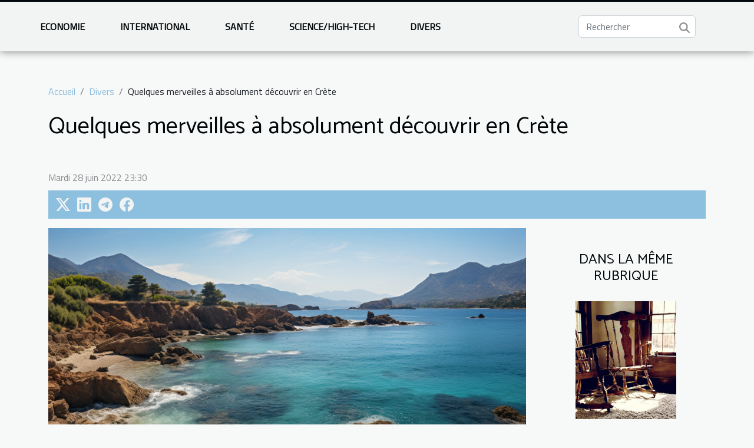

--- FILE ---
content_type: text/html; charset=UTF-8
request_url: https://www.mostradelcinemadivenezia.com/quelques-merveilles-a-absolument-decouvrir-en-crete
body_size: 42720
content:
<!DOCTYPE html>
    <html lang="fr">
<head>
    <meta charset="utf-8">
    <meta name="viewport" content="width=device-width, initial-scale=1">
    <title>Quelques merveilles à absolument découvrir en Crète  - www.mostradelcinemadivenezia.com</title>

<meta name="description" content="">

<meta name="robots" content="follow,index" />
<link rel="icon" type="image/png" href="/favicon.png" />


    <link rel="stylesheet" href="/css/style2.css">
</head>
<body>
    <header>
    <div class="container-fluid fixed-top d-flex justify-content-center">
        <nav class="navbar navbar-expand-xl pt-3">
            <div class="container-fluid">
                <button class="navbar-toggler" type="button" data-bs-toggle="collapse" data-bs-target="#navbarSupportedContent" aria-controls="navbarSupportedContent" aria-expanded="false" aria-label="Toggle navigation">
                    <svg xmlns="http://www.w3.org/2000/svg" fill="currentColor" class="bi bi-list" viewBox="0 0 16 16">
                        <path fill-rule="evenodd" d="M2.5 12a.5.5 0 0 1 .5-.5h10a.5.5 0 0 1 0 1H3a.5.5 0 0 1-.5-.5m0-4a.5.5 0 0 1 .5-.5h10a.5.5 0 0 1 0 1H3a.5.5 0 0 1-.5-.5m0-4a.5.5 0 0 1 .5-.5h10a.5.5 0 0 1 0 1H3a.5.5 0 0 1-.5-.5"></path>
                    </svg>
                </button>
                <div class="collapse navbar-collapse" id="navbarSupportedContent">
                    <ul class="navbar-nav">
                                                    <li class="nav-item">
    <a href="/economie" class="nav-link">Economie</a>
    </li>
                                    <li class="nav-item">
    <a href="/international" class="nav-link">International</a>
    </li>
                                    <li class="nav-item">
    <a href="/sante" class="nav-link">Santé</a>
    </li>
                                    <li class="nav-item">
    <a href="/sciencehigh-tech" class="nav-link">Science/High-Tech</a>
    </li>
                                    <li class="nav-item">
    <a href="/divers" class="nav-link">Divers</a>
    </li>
                            </ul>
                    <form class="d-flex" role="search" method="get" action="/search">
    <input type="search" class="form-control"  name="q" placeholder="Rechercher" aria-label="Rechercher"  pattern=".*\S.*" required>
    <button type="submit" class="btn">
        <svg xmlns="http://www.w3.org/2000/svg" width="18px" height="18px" fill="currentColor" viewBox="0 0 512 512">
                    <path d="M416 208c0 45.9-14.9 88.3-40 122.7L502.6 457.4c12.5 12.5 12.5 32.8 0 45.3s-32.8 12.5-45.3 0L330.7 376c-34.4 25.2-76.8 40-122.7 40C93.1 416 0 322.9 0 208S93.1 0 208 0S416 93.1 416 208zM208 352a144 144 0 1 0 0-288 144 144 0 1 0 0 288z"/>
                </svg>
    </button>
</form>
                </div>
            </div>
        </nav>
    </div>
</header>
<div class="container">
        <nav aria-label="breadcrumb"
               style="--bs-breadcrumb-divider: '/';" >
            <ol class="breadcrumb">
                <li class="breadcrumb-item"><a href="/">Accueil</a></li>
                                    <li class="breadcrumb-item  active ">
                        <a href="/divers" title="Divers">Divers</a>                    </li>
                                <li class="breadcrumb-item">
                    Quelques merveilles à absolument découvrir en Crète                </li>
            </ol>
        </nav>
    </div>
<div class="container-fluid">
    <main class="container sidebar-default mt-2">
        <div class="row">

                            <h1>
                    Quelques merveilles à absolument découvrir en Crète                </h1>
            
            <fieldset><time datetime="2022-06-28 23:30:40">Mardi 28 juin 2022 23:30</time>                <ul>
                    <li><a href="https://twitter.com/share?url=https://www.mostradelcinemadivenezia.com/quelques-merveilles-a-absolument-decouvrir-en-crete&amp;text=Quelques merveilles à absolument découvrir en Crète" rel="nofollow" target="_blank"><i class="social-twitter"></i></a></li>
                    <li><a href="https://www.linkedin.com/shareArticle?url=https://www.mostradelcinemadivenezia.com/quelques-merveilles-a-absolument-decouvrir-en-crete&amp;title=Quelques merveilles à absolument découvrir en Crète" rel="nofollow" target="_blank"><i class="social-linkedin"></i></a></li>
                    <li><a href="https://t.me/share/url?url=https://www.mostradelcinemadivenezia.com/quelques-merveilles-a-absolument-decouvrir-en-crete&amp;text=Quelques merveilles à absolument découvrir en Crète" rel="nofollow" target="_blank"><i class="social-telegram"></i></a></li>
                    <li><a href="https://www.facebook.com/sharer.php?u=https://www.mostradelcinemadivenezia.com/quelques-merveilles-a-absolument-decouvrir-en-crete" rel="nofollow" target="_blank"><i class="social-facebook"></i></a></li>
            </ul></fieldset>
            <div class="col-lg-9 order-1 order-lg-2 col-12 main">
                <img class="img-fluid" src="/images/quelques-merveilles-a-absolument-decouvrir-en-crete.jpg" alt="Quelques merveilles à absolument découvrir en Crète">                                <article class="container main" ><div><p>La Crète est l&rsquo;une des plus grandes et des plus belles îles de la Grèce. Elle séduit tous les visiteurs avec ses monuments, ses plages de rêves et ses beaux paysages. Une fois sur l&rsquo;île de Crète, voici alors les beaux endroits à ne pas manquer.</p>
<h2 id="anchor_0">La ville de La Canée et les plages de Crète</h2>
<p>La Crète détient au nord une ville ancienne dénommée La Canée, qui s&rsquo;impose aux touristes par ses nombreuses richesses incontournables. D&rsquo;abord, <a href="https://milos-gr.com/">visitez le site web</a> pour le voir. La Canée attire par son histoire et ses vieux bâtiments, parmi lesquels sont logés de nombreux cafés, des restaurants et des boutiques d&rsquo;artisanat. Elle porte également un port très accueillant (bateaux de plaisance et de pêche, de yachts, restaurants, cafés, &#8230;). En plus des sinueuses ruelles pavées de La Canée, on peut également y voir quelques musées. En l&rsquo;occurrence, le musée maritime et le musée archéologique, de la rue Halidon, sont les plus visités. D&rsquo;un autre côté se retrouve les belles plages de la Crète. Un tour sur le lagon de Balos, la plage de Kolokyta, les plages d&rsquo;Elafonissi et Phalassarna, fait le plus grand bien aux visiteurs de la Crète.</p>
<h2 id="anchor_1">Les grottes et les palais de la Crète</h2>
<p>D&rsquo;abord, sur le côté sud de la Crète, se trouvent les gorges de Samaria. Elles sont parfaites pour les randonnées et favorisent l&rsquo;exploration d&rsquo;incroyables parois rocheuses. Sauf que le Matala porte des grottes artificielles impressionnantes et très attirantes. Le Matala est une station balnéaire qui existe depuis la période minoenne. On y retrouve encore quelques habitations troglodytiques, malgré la récente installation des hippies dans le milieu. Cependant, aller sur l&rsquo;île de Crète pour voir le lieu ayant vu naître Zeus est excitant. La grotte de Dikteon est la bonne destination pour le découvrir. On peut toutefois se laisser attirer par le plateau de Lassithi, avec ses nombreux moulins, utilisés entre-temps pour réguler l&rsquo;eau de la rivière. Enfin, l&rsquo;île de Crète garde plusieurs souvenirs à absolument voir dans le palais de Phaistos, l&rsquo;un des plus anciens palais crétois, dans le musée archéologique d&rsquo;Héraklion et le palais de Knossos.</p><div></article>            </div>
            <aside class="col-lg-3 order-2 order-lg-2 col-12 aside-right">
                <div class="list-img-none">
                    <h2>Dans la même rubrique</h2>                            <section>
                    <figure><a href="/comment-la-restauration-de-meubles-peut-transformer-votre-espace-interieur" title="Comment la restauration de meubles peut transformer votre espace intérieur ?"><img class="img-fluid" src="/images/comment-la-restauration-de-meubles-peut-transformer-votre-espace-interieur.jpg" alt="Comment la restauration de meubles peut transformer votre espace intérieur ?"></a></figure><figcaption>Comment la restauration de meubles peut transformer votre espace intérieur ?</figcaption>                    <div>
                                                <h3><a href="/comment-la-restauration-de-meubles-peut-transformer-votre-espace-interieur" title="Comment la restauration de meubles peut transformer votre espace intérieur ?">Comment la restauration de meubles peut transformer votre espace intérieur ?</a></h3>                    </div>
                </section>
                            <section>
                    <figure><a href="/comment-integrer-des-tapis-en-jute-pour-embellir-votre-interieur" title="Comment intégrer des tapis en jute pour embellir votre intérieur ?"><img class="img-fluid" src="/images/comment-integrer-des-tapis-en-jute-pour-embellir-votre-interieur.jpeg" alt="Comment intégrer des tapis en jute pour embellir votre intérieur ?"></a></figure><figcaption>Comment intégrer des tapis en jute pour embellir votre intérieur ?</figcaption>                    <div>
                                                <h3><a href="/comment-integrer-des-tapis-en-jute-pour-embellir-votre-interieur" title="Comment intégrer des tapis en jute pour embellir votre intérieur ?">Comment intégrer des tapis en jute pour embellir votre intérieur ?</a></h3>                    </div>
                </section>
                            <section>
                    <figure><a href="/comment-choisir-un-artisan-competent-pour-une-urgence-domestique" title="Comment choisir un artisan compétent pour une urgence domestique ?"><img class="img-fluid" src="/images/comment-choisir-un-artisan-competent-pour-une-urgence-domestique.jpeg" alt="Comment choisir un artisan compétent pour une urgence domestique ?"></a></figure><figcaption>Comment choisir un artisan compétent pour une urgence domestique ?</figcaption>                    <div>
                                                <h3><a href="/comment-choisir-un-artisan-competent-pour-une-urgence-domestique" title="Comment choisir un artisan compétent pour une urgence domestique ?">Comment choisir un artisan compétent pour une urgence domestique ?</a></h3>                    </div>
                </section>
                            <section>
                    <figure><a href="/developper-un-swing-court-et-efficace-methodes-et-benefices" title="Développer un swing court et efficace : méthodes et bénéfices"><img class="img-fluid" src="/images/developper-un-swing-court-et-efficace-methodes-et-benefices.jpg" alt="Développer un swing court et efficace : méthodes et bénéfices"></a></figure><figcaption>Développer un swing court et efficace : méthodes et bénéfices</figcaption>                    <div>
                                                <h3><a href="/developper-un-swing-court-et-efficace-methodes-et-benefices" title="Développer un swing court et efficace : méthodes et bénéfices">Développer un swing court et efficace : méthodes et bénéfices</a></h3>                    </div>
                </section>
                            <section>
                    <figure><a href="/comment-moderniser-votre-cuisine-sans-gros-travaux" title="Comment moderniser votre cuisine sans gros travaux ?"><img class="img-fluid" src="/images/comment-moderniser-votre-cuisine-sans-gros-travaux.jpg" alt="Comment moderniser votre cuisine sans gros travaux ?"></a></figure><figcaption>Comment moderniser votre cuisine sans gros travaux ?</figcaption>                    <div>
                                                <h3><a href="/comment-moderniser-votre-cuisine-sans-gros-travaux" title="Comment moderniser votre cuisine sans gros travaux ?">Comment moderniser votre cuisine sans gros travaux ?</a></h3>                    </div>
                </section>
                            <section>
                    <figure><a href="/comment-choisir-un-aspirateur-pour-les-grands-espaces-exterieurs" title="Comment choisir un aspirateur pour les grands espaces extérieurs ?"><img class="img-fluid" src="/images/comment-choisir-un-aspirateur-pour-les-grands-espaces-exterieurs.jpg" alt="Comment choisir un aspirateur pour les grands espaces extérieurs ?"></a></figure><figcaption>Comment choisir un aspirateur pour les grands espaces extérieurs ?</figcaption>                    <div>
                                                <h3><a href="/comment-choisir-un-aspirateur-pour-les-grands-espaces-exterieurs" title="Comment choisir un aspirateur pour les grands espaces extérieurs ?">Comment choisir un aspirateur pour les grands espaces extérieurs ?</a></h3>                    </div>
                </section>
                                    </div>
            </aside>
        </div>
        <div class="container pages-list-default">
        <h2>Sur le même sujet</h2>                    <section>
                <div class="row">
                    <div class="col-sm-3">
                        <a href="/comment-la-restauration-de-meubles-peut-transformer-votre-espace-interieur" title="Comment la restauration de meubles peut transformer votre espace intérieur ?"><img class="float-start img-fluid" src="/images/comment-la-restauration-de-meubles-peut-transformer-votre-espace-interieur.jpg" alt="Comment la restauration de meubles peut transformer votre espace intérieur ?"></a>                    </div>
                    <div class="col-sm-9 "> 
                        <h3><a href="/comment-la-restauration-de-meubles-peut-transformer-votre-espace-interieur" title="Comment la restauration de meubles peut transformer votre espace intérieur ?">Comment la restauration de meubles peut transformer votre espace intérieur ?</a></h3>                        <time datetime="2025-12-15 01:56:11">Lundi 15 décembre 2025 01:56</time>                        <div>
Redonner vie à un meuble ancien peut véritablement métamorphoser l’ambiance d’un intérieur. La restauration de meubles ne se limite pas à l’esthétique : elle offre la possibilité de créer un espace à la fois unique et chargé d’histoire. Découvrez dans les prochains paragraphes pourquoi et comment cette pratique s’impose comme un choix judicieux pour sublimer votre habitat.
Valorisation de votre patrimoine
La restauration de meubles offre la possibilité de préserver et de mettre en valeur le patrimoine mobilier familial ou local en redonnant vie à chaque meuble ancien. Dans cette démarche, chaque intervention vise à conserver l’intégrité d’origine, évitant les transformations inappropriées afin de maintenir l’authenticité et l’âme des objets. Les meubles anciens restaurés s’intègrent...<!--    <time datetime="2025-12-15 01:56:11">Lundi 15 décembre 2025 01:56</time> --></div>                                            </div>
                </div>

            </section>
                    <section>
                <div class="row">
                    <div class="col-sm-3">
                        <a href="/comment-integrer-des-tapis-en-jute-pour-embellir-votre-interieur" title="Comment intégrer des tapis en jute pour embellir votre intérieur ?"><img class="float-start img-fluid" src="/images/comment-integrer-des-tapis-en-jute-pour-embellir-votre-interieur.jpeg" alt="Comment intégrer des tapis en jute pour embellir votre intérieur ?"></a>                    </div>
                    <div class="col-sm-9 "> 
                        <h3><a href="/comment-integrer-des-tapis-en-jute-pour-embellir-votre-interieur" title="Comment intégrer des tapis en jute pour embellir votre intérieur ?">Comment intégrer des tapis en jute pour embellir votre intérieur ?</a></h3>                        <time datetime="2025-12-02 03:02:06">Mardi 2 décembre 2025 03:02</time>                        <div>
Les tapis en jute sont devenus des éléments incontournables pour sublimer la décoration intérieure. Leur texture naturelle et leur allure chaleureuse invitent à redécouvrir le charme authentique des matières brutes tout en apportant une touche d’élégance à chaque pièce. En parcourant cet article, découvrez comment intégrer harmonieusement ces accessoires naturels dans votre intérieur afin de créer un espace accueillant et raffiné.
Choisir le tapis en jute idéal

Sélectionner un tapis en jute adapté à la décoration intérieure demande une attention particulière à plusieurs critères pour garantir harmonie et fonctionnalité. La taille du tapis doit correspondre à l’espace disponible ; un grand tapis en jute sublime le salon en unifiant les différents éléments du mobilier, tandis qu’un...<!--    <time datetime="2025-12-02 03:02:06">Mardi 2 décembre 2025 03:02</time> --></div>                                            </div>
                </div>

            </section>
                    <section>
                <div class="row">
                    <div class="col-sm-3">
                        <a href="/comment-choisir-un-artisan-competent-pour-une-urgence-domestique" title="Comment choisir un artisan compétent pour une urgence domestique ?"><img class="float-start img-fluid" src="/images/comment-choisir-un-artisan-competent-pour-une-urgence-domestique.jpeg" alt="Comment choisir un artisan compétent pour une urgence domestique ?"></a>                    </div>
                    <div class="col-sm-9 "> 
                        <h3><a href="/comment-choisir-un-artisan-competent-pour-une-urgence-domestique" title="Comment choisir un artisan compétent pour une urgence domestique ?">Comment choisir un artisan compétent pour une urgence domestique ?</a></h3>                        <time datetime="2025-10-28 00:46:03">Mardi 28 octobre 2025 00:46</time>                        <div>
Face à une situation d’urgence à la maison, il n’est pas toujours évident de savoir vers qui se tourner pour obtenir une intervention rapide et fiable. Choisir un artisan compétent devient alors un enjeu majeur pour limiter les dégâts et retrouver la sérénité. Découvrez dans cet article toutes les étapes et conseils pratiques pour sélectionner le professionnel adéquat et éviter les mauvaises surprises.
Identifier l’urgence et ses besoins
Lorsqu’une situation de dépannage maison survient, il est primordial d’identifier avec précision l’origine du problème pour garantir une intervention rapide et efficace. Qu’il s’agisse d’une fuite d’eau soudaine, d’une panne électrique ou d’une porte bloquée, la nature exacte de l’urgence artisan doit être clairement définie. Procéder à un diagnostic...<!--    <time datetime="2025-10-28 00:46:03">Mardi 28 octobre 2025 00:46</time> --></div>                                            </div>
                </div>

            </section>
                    <section>
                <div class="row">
                    <div class="col-sm-3">
                        <a href="/developper-un-swing-court-et-efficace-methodes-et-benefices" title="Développer un swing court et efficace : méthodes et bénéfices"><img class="float-start img-fluid" src="/images/developper-un-swing-court-et-efficace-methodes-et-benefices.jpg" alt="Développer un swing court et efficace : méthodes et bénéfices"></a>                    </div>
                    <div class="col-sm-9 "> 
                        <h3><a href="/developper-un-swing-court-et-efficace-methodes-et-benefices" title="Développer un swing court et efficace : méthodes et bénéfices">Développer un swing court et efficace : méthodes et bénéfices</a></h3>                        <time datetime="2025-09-19 17:36:04">Vendredi 19 septembre 2025 17:36</time>                        <div>Maîtriser un swing court et efficace est une compétence recherchée par de nombreux golfeurs désireux d’optimiser la précision et la régularité de leur jeu. Plutôt que d’opter pour de grands mouvements spectaculaires, développer un mouvement plus compact permet d’accroître le contrôle tout en réduisant les risques d’erreur. Découvrez dans les sections suivantes pourquoi cette technique mérite toute votre attention et comment la mettre en pratique pour des résultats immédiats sur le parcours.Pourquoi viser un swing court

Opter pour un swing court constitue une stratégie judicieuse pour ceux qui souhaitent optimiser leur précision et gagner en régularité sur le parcours. En réduisant l’amplitude du mouvement, il devient plus simple de contrôler la trajectoire de la balle, un atout...<!--    <time datetime="2025-09-19 17:36:04">Vendredi 19 septembre 2025 17:36</time> --></div>                                            </div>
                </div>

            </section>
                    <section>
                <div class="row">
                    <div class="col-sm-3">
                        <a href="/comment-moderniser-votre-cuisine-sans-gros-travaux" title="Comment moderniser votre cuisine sans gros travaux ?"><img class="float-start img-fluid" src="/images/comment-moderniser-votre-cuisine-sans-gros-travaux.jpg" alt="Comment moderniser votre cuisine sans gros travaux ?"></a>                    </div>
                    <div class="col-sm-9 "> 
                        <h3><a href="/comment-moderniser-votre-cuisine-sans-gros-travaux" title="Comment moderniser votre cuisine sans gros travaux ?">Comment moderniser votre cuisine sans gros travaux ?</a></h3>                        <time datetime="2025-09-10 09:54:06">Mercredi 10 septembre 2025 09:54</time>                        <div>
Redonner un souffle contemporain à sa cuisine sans entamer de lourds travaux est une ambition partagée par beaucoup. Grâce à quelques astuces judicieuses et des modifications ciblées, il est tout à fait envisageable de transformer cet espace central de la maison. Découvrez les meilleures stratégies pour apporter une touche de modernité à votre cuisine, à la portée de toutes les mains expertes.
Repeindre pour un nouveau souffle
Repeindre cuisine offre une rénovation rapide et une transformation visuelle immédiate, permettant de changer l’ambiance contemporaine sans entreprendre de grands travaux. Adopter des couleurs modernes telles que le gris anthracite, le vert sauge ou le bleu profond insuffle fraîcheur et caractère, tandis que l’application méthodique de techniques professionnelles,...<!--    <time datetime="2025-09-10 09:54:06">Mercredi 10 septembre 2025 09:54</time> --></div>                                            </div>
                </div>

            </section>
                    <section>
                <div class="row">
                    <div class="col-sm-3">
                        <a href="/comment-choisir-un-aspirateur-pour-les-grands-espaces-exterieurs" title="Comment choisir un aspirateur pour les grands espaces extérieurs ?"><img class="float-start img-fluid" src="/images/comment-choisir-un-aspirateur-pour-les-grands-espaces-exterieurs.jpg" alt="Comment choisir un aspirateur pour les grands espaces extérieurs ?"></a>                    </div>
                    <div class="col-sm-9 "> 
                        <h3><a href="/comment-choisir-un-aspirateur-pour-les-grands-espaces-exterieurs" title="Comment choisir un aspirateur pour les grands espaces extérieurs ?">Comment choisir un aspirateur pour les grands espaces extérieurs ?</a></h3>                        <time datetime="2025-08-29 10:22:11">Vendredi 29 août 2025 10:22</time>                        <div>
Sélectionner un aspirateur adapté aux grands espaces extérieurs peut sembler complexe face à la diversité des modèles disponibles. Comprendre les critères fondamentaux pour faire le bon choix vous permettra d’obtenir un nettoyage efficace et durable. Découvrez dans les paragraphes suivants toutes les informations indispensables pour orienter votre décision et optimiser l’entretien de vos surfaces extérieures.
Analyser la surface à nettoyer
Évaluer précisément la surface utile à nettoyer constitue la première étape dans le choix d’un aspirateur extérieur dédié au nettoyage grandes surfaces. La taille du terrain influe directement sur l’autonomie requise : une aire vaste nécessite un appareil capable de fonctionner longtemps sans interruption, tandis qu’un espace morcelé ou comportant de...<!--    <time datetime="2025-08-29 10:22:11">Vendredi 29 août 2025 10:22</time> --></div>                                            </div>
                </div>

            </section>
                    <section>
                <div class="row">
                    <div class="col-sm-3">
                        <a href="/maximiser-vos-chances-lors-de-la-demande-de-naturalisation-conseils-pratiques" title="Maximiser vos chances lors de la demande de naturalisation : conseils pratiques"><img class="float-start img-fluid" src="/images/maximiser-vos-chances-lors-de-la-demande-de-naturalisation-conseils-pratiques.jpeg" alt="Maximiser vos chances lors de la demande de naturalisation : conseils pratiques"></a>                    </div>
                    <div class="col-sm-9 "> 
                        <h3><a href="/maximiser-vos-chances-lors-de-la-demande-de-naturalisation-conseils-pratiques" title="Maximiser vos chances lors de la demande de naturalisation : conseils pratiques">Maximiser vos chances lors de la demande de naturalisation : conseils pratiques</a></h3>                        <time datetime="2025-07-16 10:54:05">Mercredi 16 juillet 2025 10:54</time>                        <div>
Obtenir la naturalisation peut représenter un tournant majeur dans une vie, ouvrant la porte à de nouveaux droits et à une intégration totale dans la société d’accueil. Pourtant, le processus s’avère souvent complexe et semé d’obstacles, nécessitant une préparation méthodique. Découvrez dans cet article les meilleures stratégies pour maximiser vos chances de réussite, grâce à des conseils pratiques et adaptés à chaque étape, afin d’aborder sereinement votre demande.
Préparer un dossier solide

La constitution d’un dossier naturalisation exige une rigueur sans faille, car la réussite des démarches administratives dépend en grande partie de la qualité et de la complétude du dossier présenté. Il est impératif de rassembler tous les documents nécessaires, en tenant compte des spécificités...<!--    <time datetime="2025-07-16 10:54:05">Mercredi 16 juillet 2025 10:54</time> --></div>                                            </div>
                </div>

            </section>
                    <section>
                <div class="row">
                    <div class="col-sm-3">
                        <a href="/limpact-des-grandes-figures-artistiques-sur-les-nouvelles-generations" title="L&#039;impact des grandes figures artistiques sur les nouvelles générations"><img class="float-start img-fluid" src="/images/limpact-des-grandes-figures-artistiques-sur-les-nouvelles-generations.jpeg" alt="L&#039;impact des grandes figures artistiques sur les nouvelles générations"></a>                    </div>
                    <div class="col-sm-9 "> 
                        <h3><a href="/limpact-des-grandes-figures-artistiques-sur-les-nouvelles-generations" title="L&#039;impact des grandes figures artistiques sur les nouvelles générations">L'impact des grandes figures artistiques sur les nouvelles générations</a></h3>                        <time datetime="2025-07-15 18:54:10">Mardi 15 juillet 2025 18:54</time>                        <div>
L'attirance pour les grandes figures artistiques traverse les générations et façonne la culture contemporaine de multiples façons. Comprendre l'influence profonde de ces icônes sur les jeunes d'aujourd'hui ouvre une réflexion stimulante sur la transmission des valeurs, des émotions et des aspirations à travers l'art. Parcourez cet article pour découvrir comment ces personnalités majeures inspirent, transforment et motivent la nouvelle vague de créateurs et d'amateurs d’art.
L'inspiration transmise par l'art

Les figures artistiques majeures exercent une influence artistique considérable sur les jeunes générations, insufflant une inspiration profonde qui façonne leur créativité et leur vision du monde. Les œuvres et parcours de ces artistes deviennent des sources d’éveil, stimulant...<!--    <time datetime="2025-07-15 18:54:10">Mardi 15 juillet 2025 18:54</time> --></div>                                            </div>
                </div>

            </section>
                    <section>
                <div class="row">
                    <div class="col-sm-3">
                        <a href="/decouvrez-comment-les-recettes-chocolatees-peuvent-pimenter-votre-vie-amoureuse" title="Découvrez comment les recettes chocolatées peuvent pimenter votre vie amoureuse"><img class="float-start img-fluid" src="/images/decouvrez-comment-les-recettes-chocolatees-peuvent-pimenter-votre-vie-amoureuse.jpeg" alt="Découvrez comment les recettes chocolatées peuvent pimenter votre vie amoureuse"></a>                    </div>
                    <div class="col-sm-9 "> 
                        <h3><a href="/decouvrez-comment-les-recettes-chocolatees-peuvent-pimenter-votre-vie-amoureuse" title="Découvrez comment les recettes chocolatées peuvent pimenter votre vie amoureuse">Découvrez comment les recettes chocolatées peuvent pimenter votre vie amoureuse</a></h3>                        <time datetime="2025-06-03 09:10:46">Mardi 3 juin 2025 09:10</time>                        <div>
Le chocolat, allié incontournable des moments gourmands, recèle bien des secrets pour dynamiser la vie amoureuse. Ses saveurs intenses et ses vertus aphrodisiaques apportent une touche de passion et de créativité à chaque dégustation. Laissez-vous séduire par cet univers envoûtant et découvrez comment les recettes chocolatées peuvent stimuler la complicité au sein de votre couple. Plongez dans cet article pour explorer des conseils et des inspirations qui transformeront vos instants à deux.
Histoire d’amour avec le chocolat
Depuis l’époque des civilisations mésoaméricaines, le chocolat occupe une place unique dans l’histoire des relations humaines, notamment en tant que symbole de sensualité et de plaisir. Selon l’expert en histoire culinaire Philippe Besson, la fermentation du cacao,...<!--    <time datetime="2025-06-03 09:10:46">Mardi 3 juin 2025 09:10</time> --></div>                                            </div>
                </div>

            </section>
                    <section>
                <div class="row">
                    <div class="col-sm-3">
                        <a href="/comment-choisir-les-couleurs-et-themes-pour-votre-arche-de-ballons" title="Comment choisir les couleurs et thèmes pour votre arche de ballons"><img class="float-start img-fluid" src="/images/comment-choisir-les-couleurs-et-themes-pour-votre-arche-de-ballons.jpg" alt="Comment choisir les couleurs et thèmes pour votre arche de ballons"></a>                    </div>
                    <div class="col-sm-9 "> 
                        <h3><a href="/comment-choisir-les-couleurs-et-themes-pour-votre-arche-de-ballons" title="Comment choisir les couleurs et thèmes pour votre arche de ballons">Comment choisir les couleurs et thèmes pour votre arche de ballons</a></h3>                        <time datetime="2025-05-21 22:40:03">Mercredi 21 mai 2025 22:40</time>                        <div>
Créer une arche de ballons est une manière originale et visuellement spectaculaire de décorer n'importe quel événement. Cependant, choisir les couleurs et les thèmes parfaits peut rapidement devenir un défi face à la multitude d’options disponibles. Découvrez dans cet article des conseils professionnels pour harmoniser votre arche de ballons et faire sensation auprès de vos invités.
Comprendre la psychologie des couleurs
La psychologie des couleurs joue un rôle central dans la décoration événementielle. Chaque couleur suscite des émotions particulières et contribue à façonner l’ambiance de l’événement. Par exemple, le bleu inspire la sérénité, tandis que le rouge dynamise et attire l’attention. Avant de sélectionner une palette, il est judicieux de réfléchir à l’objectif recherché : une...<!--    <time datetime="2025-05-21 22:40:03">Mercredi 21 mai 2025 22:40</time> --></div>                                            </div>
                </div>

            </section>
                    <section>
                <div class="row">
                    <div class="col-sm-3">
                        <a href="/comment-les-baskets-sont-devenues-un-symbole-cle-de-la-culture-urbaine" title="Comment les baskets sont devenues un symbole clé de la culture urbaine"><img class="float-start img-fluid" src="/images/comment-les-baskets-sont-devenues-un-symbole-cle-de-la-culture-urbaine.jpg" alt="Comment les baskets sont devenues un symbole clé de la culture urbaine"></a>                    </div>
                    <div class="col-sm-9 "> 
                        <h3><a href="/comment-les-baskets-sont-devenues-un-symbole-cle-de-la-culture-urbaine" title="Comment les baskets sont devenues un symbole clé de la culture urbaine">Comment les baskets sont devenues un symbole clé de la culture urbaine</a></h3>                        <time datetime="2025-05-17 09:48:05">Samedi 17 mai 2025 09:48</time>                        <div>
Les baskets, autrefois simples accessoires de sport, ont foulé le bitume pour devenir des icônes incontournables de la culture urbaine. À travers le prisme de la mode, de l'expression personnelle et des tendances, ces chaussures ont transcendé leur fonction initiale pour se hisser au rang de phénomènes socioculturels. Entrez dans l'univers fascinant des baskets et découvrez comment elles ont su tisser leur toile au cœur des villes et de leurs codes.
Les origines modestes des baskets
La histoire des baskets débute à la fin du 19e siècle, époque de leur invention comme simple chaussures de sport conçues pour offrir confort et performance aux athlètes. Leur confection initiale, visant une utilité pratique, a toutefois connu une vaste démocratisation au fil des décennies. En parallèle à...<!--    <time datetime="2025-05-17 09:48:05">Samedi 17 mai 2025 09:48</time> --></div>                                            </div>
                </div>

            </section>
                    <section>
                <div class="row">
                    <div class="col-sm-3">
                        <a href="/comment-reconnaitre-et-resoudre-les-problemes-de-canalisations-bouchees" title="Comment reconnaître et résoudre les problèmes de canalisations bouchées"><img class="float-start img-fluid" src="/images/comment-reconnaitre-et-resoudre-les-problemes-de-canalisations-bouchees.jpeg" alt="Comment reconnaître et résoudre les problèmes de canalisations bouchées"></a>                    </div>
                    <div class="col-sm-9 "> 
                        <h3><a href="/comment-reconnaitre-et-resoudre-les-problemes-de-canalisations-bouchees" title="Comment reconnaître et résoudre les problèmes de canalisations bouchées">Comment reconnaître et résoudre les problèmes de canalisations bouchées</a></h3>                        <time datetime="2025-02-28 10:12:05">Vendredi 28 février 2025 10:12</time>                        <div>
Les canalisations bouchées peuvent rapidement transformer le quotidien en cauchemar, provoquant une multitude de désagréments. Savoir les identifier et les résoudre efficacement est un savoir-faire indispensable pour tout propriétaire ou locataire. Plongez dans cet exposé pour découvrir les méthodes éprouvées qui permettent de faire face à cette problématique domestique courante et retrouvez le confort de votre foyer sans délai.
Signes avant-coureurs d'une canalisation obstruée
Détecter les premiers signes d'une canalisation obstruée peut permettre d'éviter des complications futures. Une inspection visuelle régulière est un moyen efficace pour repérer les problèmes imminents. Parmi les indices à surveiller, l'écoulement lent de l'eau est souvent le premier symptôme perceptible. Il...<!--    <time datetime="2025-02-28 10:12:05">Vendredi 28 février 2025 10:12</time> --></div>                                            </div>
                </div>

            </section>
                    <section>
                <div class="row">
                    <div class="col-sm-3">
                        <a href="/guide-complet-pour-choisir-votre-type-de-champagne-ideal" title="Guide complet pour choisir votre type de champagne idéal"><img class="float-start img-fluid" src="/images/guide-complet-pour-choisir-votre-type-de-champagne-ideal.jpeg" alt="Guide complet pour choisir votre type de champagne idéal"></a>                    </div>
                    <div class="col-sm-9 "> 
                        <h3><a href="/guide-complet-pour-choisir-votre-type-de-champagne-ideal" title="Guide complet pour choisir votre type de champagne idéal">Guide complet pour choisir votre type de champagne idéal</a></h3>                        <time datetime="2025-02-13 10:08:04">Jeudi 13 février 2025 10:08</time>                        <div>
Le champagne, synonyme de festivité et d'élégance, est une boisson qui éveille les sens et symbolise la célébration. Néanmoins, face à la diversité des cuvées, choisir le champagne qui correspond parfaitement à ses goûts et à son événement peut s'avérer être une tâche délicate. Cet exposé a pour vocation de vous guider dans l'univers pétillant du champagne pour déterminer votre type idéal. Laissez-vous transporter par la finesse des bulles et la richesse des arômes à travers ce parcours initiatique.
Comprendre les différents types de champagne
Le choix d'un type de champagne reflète souvent l'occasion et les préférences gustatives personnelles. Parmi les types de champagne les plus appréciés, on trouve le brut, le demi-sec et le rosé, chacun possédant des qualités uniques qui le...<!--    <time datetime="2025-02-13 10:08:04">Jeudi 13 février 2025 10:08</time> --></div>                                            </div>
                </div>

            </section>
                    <section>
                <div class="row">
                    <div class="col-sm-3">
                        <a href="/comment-les-tentes-gonflables-peuvent-dynamiser-vos-evenements" title="Comment les tentes gonflables peuvent dynamiser vos événements"><img class="float-start img-fluid" src="/images/comment-les-tentes-gonflables-peuvent-dynamiser-vos-evenements.jpeg" alt="Comment les tentes gonflables peuvent dynamiser vos événements"></a>                    </div>
                    <div class="col-sm-9 "> 
                        <h3><a href="/comment-les-tentes-gonflables-peuvent-dynamiser-vos-evenements" title="Comment les tentes gonflables peuvent dynamiser vos événements">Comment les tentes gonflables peuvent dynamiser vos événements</a></h3>                        <time datetime="2024-12-23 00:24:05">Lundi 23 décembre 2024 00:24</time>                        <div>
L'organisation d'événements devient de plus en plus innovante, et l'utilisation de structures modulables et attractives est au cœur de cette transformation. Les tentes gonflables, avec leur montage rapide et leur design accrocheur, offrent une solution captivante pour marquer les esprits lors de vos événements. Cet article explore comment ces structures peuvent non seulement faciliter votre organisation, mais également créer un espace dynamique et mémorable qui saura se démarquer.
La facilité d'installation des tentes gonflables
L'un des atouts majeurs des structures gonflables réside dans leur montage rapide et leur installation facile, qui représentent un avantage incontestable dans le domaine de l'événementiel. Contrairement aux structures traditionnelles, une tente gonflable se...<!--    <time datetime="2024-12-23 00:24:05">Lundi 23 décembre 2024 00:24</time> --></div>                                            </div>
                </div>

            </section>
                    <section>
                <div class="row">
                    <div class="col-sm-3">
                        <a href="/linfluence-de-la-mode-occidentale-sur-les-tenues-traditionnelles-le-cas-de-la-gandoura-femme" title="L&#039;influence de la mode occidentale sur les tenues traditionnelles : le cas de la gandoura femme"><img class="float-start img-fluid" src="/images/linfluence-de-la-mode-occidentale-sur-les-tenues-traditionnelles-le-cas-de-la-gandoura-femme.jpg" alt="L&#039;influence de la mode occidentale sur les tenues traditionnelles : le cas de la gandoura femme"></a>                    </div>
                    <div class="col-sm-9 "> 
                        <h3><a href="/linfluence-de-la-mode-occidentale-sur-les-tenues-traditionnelles-le-cas-de-la-gandoura-femme" title="L&#039;influence de la mode occidentale sur les tenues traditionnelles : le cas de la gandoura femme">L'influence de la mode occidentale sur les tenues traditionnelles : le cas de la gandoura femme</a></h3>                        <time datetime="2023-11-15 11:36:11">Mercredi 15 novembre 2023 11:36</time>                        <div>
Lorsqu'on évoque la richesse culturelle des peuples, le vêtement occupe une place de choix dans l'expression de cette diversité. À travers les époques, les habits traditionnels ont toujours constitué un miroir reflétant l'histoire, les valeurs et l'esthétique de chaque civilisation. Néanmoins, les vents du changement ne cessent de souffler, et la mode occidentale, avec son dynamisme et son pouvoir de séduction, a étendu son influence bien au-delà de ses frontières originelles. La gandoura, vêtement emblématique, n'a pas échappé à ce phénomène, se réinventant au gré des apports extérieurs. Cet habit traditionnellement porté par les femmes dans certaines régions du monde est désormais à la croisée des chemins, entre respect du patrimoine et ouverture à la modernité. Plongeons ensemble...<!--    <time datetime="2023-11-15 11:36:11">Mercredi 15 novembre 2023 11:36</time> --></div>                                            </div>
                </div>

            </section>
                    <section>
                <div class="row">
                    <div class="col-sm-3">
                        <a href="/limmotique-de-quoi-sagit-il" title="L’immotique : de quoi s’agit-il ?"><img class="float-start img-fluid" src="/images/limmotique-de-quoi-sagit-il.jpg" alt="L’immotique : de quoi s’agit-il ?"></a>                    </div>
                    <div class="col-sm-9 "> 
                        <h3><a href="/limmotique-de-quoi-sagit-il" title="L’immotique : de quoi s’agit-il ?">L’immotique : de quoi s’agit-il ?</a></h3>                        <time datetime="2023-10-27 12:49:26">Vendredi 27 octobre 2023 12:49</time>                        <div>La construction d’une maison sur un espace industriel n’est souvent pas une tâche aisée. Cela demande dans la plupart des cas, d’énormes efforts. En fait, il faudrait s’assurer une bonne installation des matériaux pour une sécurité optimale des habitants. Que ce soit sur le plan du contrôle ou d’autres réparations, cela demande assez d’énergie. Heureusement une technique simple existe de nos jours pour pallier ce souci. Il s’agit bien sûr de l’immotique. Allons à sa découverte.
L’immotique : qu’est-ce que c’est ?
D’un point de vue général, l’immotique est l’ensemble des différents systèmes installés dans une maison.  Pour d’autres détails , découvrez le ici. En effet, cela prend en compte plusieurs éléments à savoir : les systèmes électroniques, de la télécommunication, de l’informatique...<!--    <time datetime="2023-10-27 12:49:26">Vendredi 27 octobre 2023 12:49</time> --></div>                                            </div>
                </div>

            </section>
                    <section>
                <div class="row">
                    <div class="col-sm-3">
                        <a href="/un-tampon-de-societe-quest-ce-que-cest" title="Un tampon de société : qu’est-ce que c’est ?"><img class="float-start img-fluid" src="/images/un-tampon-de-societe-quest-ce-que-cest.jpg" alt="Un tampon de société : qu’est-ce que c’est ?"></a>                    </div>
                    <div class="col-sm-9 "> 
                        <h3><a href="/un-tampon-de-societe-quest-ce-que-cest" title="Un tampon de société : qu’est-ce que c’est ?">Un tampon de société : qu’est-ce que c’est ?</a></h3>                        <time datetime="2023-10-27 12:49:16">Vendredi 27 octobre 2023 12:49</time>                        <div>Avec la promotion de l’emploi qui est vantée partout, vous êtes nombreux à souhaiter créer votre propre entreprise. Ce qui est une idée encourageante. Mais pour réussir ce pari, vous devez franchir certains obstacles qui ne sont pas des moindres. Un tas de conditions administratives sont à réunir, dont le fameux tampon de société. C’est une pièce très importante dans le cadre de la création d’une société. En quoi consiste un tampon de société ? Quelle est sa pertinence ? Élément de réponse dans cet article.
C’est quoi un tampon de société ?
Cette pièce paraît simple, mais sur le plan de la crédibilité de votre entreprise et du point de vue juridique, elle a toute sa place. Pour en savoir plus sur le sujet, rendez-vous sur sur ce site internet
. C’est un objet quotidiennement utilisé dans...<!--    <time datetime="2023-10-27 12:49:16">Vendredi 27 octobre 2023 12:49</time> --></div>                                            </div>
                </div>

            </section>
                    <section>
                <div class="row">
                    <div class="col-sm-3">
                        <a href="/pourquoi-opter-pour-une-niche-a-veau" title="Pourquoi opter pour une niche à veau ?"><img class="float-start img-fluid" src="/images/pourquoi-opter-pour-une-niche-a-veau.jpeg" alt="Pourquoi opter pour une niche à veau ?"></a>                    </div>
                    <div class="col-sm-9 "> 
                        <h3><a href="/pourquoi-opter-pour-une-niche-a-veau" title="Pourquoi opter pour une niche à veau ?">Pourquoi opter pour une niche à veau ?</a></h3>                        <time datetime="2023-10-27 12:49:16">Vendredi 27 octobre 2023 12:49</time>                        <div>Avoir des animaux domestiques et les élever est une bonne chose. Cependant, pour pouvoir assurer leur sécurité et les mettre à l’abri des intempéries, il est nécessaire de penser à une niche à veau, laquelle représente un lieu sûr et sécurisé pour les bêtes. Dans cet article, nous vous faisons part des avantages dont vous bénéficierez en optant pour une niche à veau.
Comment trouver une bonne niche à veau ?
Aujourd’hui, plusieurs sont ces éleveurs qui font usage d’une niche à veau puisque selon ces derniers, le système immunitaire du veau n’est pas très développé à la naissance. Ainsi, il lui faut donc une niche à veau qui va le protéger de ces contacts qui peuvent lui causer des infections. Pour avoir plusieurs d’informations sur les niches à veaux, lisez ce qui est publié ici. Une...<!--    <time datetime="2023-10-27 12:49:16">Vendredi 27 octobre 2023 12:49</time> --></div>                                            </div>
                </div>

            </section>
                    <section>
                <div class="row">
                    <div class="col-sm-3">
                        <a href="/black-friday-pc-portable-que-faut-il-en-savoir" title="Black Friday PC portable: que faut-il en savoir ?"><img class="float-start img-fluid" src="/images/black-friday-pc-portable-que-faut-il-en-savoir.jpg" alt="Black Friday PC portable: que faut-il en savoir ?"></a>                    </div>
                    <div class="col-sm-9 "> 
                        <h3><a href="/black-friday-pc-portable-que-faut-il-en-savoir" title="Black Friday PC portable: que faut-il en savoir ?">Black Friday PC portable: que faut-il en savoir ?</a></h3>                        <time datetime="2023-10-27 12:49:14">Vendredi 27 octobre 2023 12:49</time>                        <div>Vous êtes à la recherche d’ordinateur portable de qualité, mais les moyens vous font défauts. Si vous disposez d’un budget réduit, vous pourrez trouver l’ordinateur portable dont vous rêvez. Ce n’est possible que grâce à Black Friday PC portable. Qu’est-ce que donc le Black Friday PC portable ? La réponse à cette question est disponible dans cet article. Lisez-le.
C’est quoi le Black Friday PC portable ?
Le Black Friday ou le vendredi noir est une période qui lance officiellement les activités de ventes et d’achats de Noël. Ce concept qui est originaire d’outre-Atlantique a réussi à se développer dans tout le monde. Le Black Friday PC portable est une campagne de promotion de produit informatique surtout des ordinateurs. C’est un moment spécial pour faire des achats d’ordinateurs...<!--    <time datetime="2023-10-27 12:49:14">Vendredi 27 octobre 2023 12:49</time> --></div>                                            </div>
                </div>

            </section>
                    <section>
                <div class="row">
                    <div class="col-sm-3">
                        <a href="/comment-comparer-les-offres-dassurances-sante-pas-cheres" title="Comment comparer les offres d’assurances santé pas chères ?"><img class="float-start img-fluid" src="/images/comment-comparer-les-offres-dassurances-sante-pas-cheres.jpg" alt="Comment comparer les offres d’assurances santé pas chères ?"></a>                    </div>
                    <div class="col-sm-9 "> 
                        <h3><a href="/comment-comparer-les-offres-dassurances-sante-pas-cheres" title="Comment comparer les offres d’assurances santé pas chères ?">Comment comparer les offres d’assurances santé pas chères ?</a></h3>                        <time datetime="2023-10-27 12:49:09">Vendredi 27 octobre 2023 12:49</time>                        <div>Nul ne souhaite la maladie. Cependant, il est bien de prendre les dispositions pour que lorsqu’elle survient, elle ne soit pas source de faillite financière totale. Il existe plusieurs compagnies d’assurances qui proposent des offres très alléchantes en fonction de certains critères de choix. Comment faire pour bien choisir la bonne offre d’assurance santé qu’il vous faut ?
Choisir à l’aide d’un comparateur d’assurance en ligne
Il existe aujourd’hui une multitude de compagnies d’assurance offrant des services dans tous les domaines. Ce qui rend le choix d’une bonne compagnie d’assurance très difficile. Pour en savoir plus sur les critères à prendre en compte pour faire un choix judicieux, vous pouvez lire la suite de cet article. Il existe plusieurs méthodes de choix. Au nombre de ces...<!--    <time datetime="2023-10-27 12:49:09">Vendredi 27 octobre 2023 12:49</time> --></div>                                            </div>
                </div>

            </section>
                    <section>
                <div class="row">
                    <div class="col-sm-3">
                        <a href="/assurance-des-voitures-sans-permis-quen-est-il" title="Assurance des voitures sans permis : qu’en est-il ?"><img class="float-start img-fluid" src="/images/assurance-des-voitures-sans-permis-quen-est-il.jpg" alt="Assurance des voitures sans permis : qu’en est-il ?"></a>                    </div>
                    <div class="col-sm-9 "> 
                        <h3><a href="/assurance-des-voitures-sans-permis-quen-est-il" title="Assurance des voitures sans permis : qu’en est-il ?">Assurance des voitures sans permis : qu’en est-il ?</a></h3>                        <time datetime="2023-10-27 12:49:09">Vendredi 27 octobre 2023 12:49</time>                        <div>La meilleure manière de prévenir le danger quand on est propriétaire de voiture est de souscrire une assurance automobile. Comme tout autre véhicule à quatre roues, les voitures sans permis sont aussi concernées par ce type de contrat. Voici l’essentiel à savoir à ce sujet.
Voiture sans permis ou voiturette : c’est quoi ?
Une voiture sans permis est un quadricycle assimilé à un cyclomoteur. Allez voir le site ci-dessus pour en savoir plus. Une VSP est aussi connue sous le nom de voiturette ou micro-voiture. En matière de la législation, ce type de véhicule mesure 425 kg de poids maxi à vide et est limité à deux places. Il dispose d’un moteur (diésel ou électrique) à hauteur de 6 kW.
Les avantages de l’assurance auto pour les voitures sans permis
Conformément à l’article L211-1 du code...<!--    <time datetime="2023-10-27 12:49:09">Vendredi 27 octobre 2023 12:49</time> --></div>                                            </div>
                </div>

            </section>
                    <section>
                <div class="row">
                    <div class="col-sm-3">
                        <a href="/que-peut-on-savoir-sur-la-videosurveillanc" title="Que peut-on savoir sur la vidéosurveillance ?"><img class="float-start img-fluid" src="/images/que-peut-on-savoir-sur-la-videosurveillance.jpeg" alt="Que peut-on savoir sur la vidéosurveillance ?"></a>                    </div>
                    <div class="col-sm-9 "> 
                        <h3><a href="/que-peut-on-savoir-sur-la-videosurveillanc" title="Que peut-on savoir sur la vidéosurveillance ?">Que peut-on savoir sur la vidéosurveillance ?</a></h3>                        <time datetime="2023-10-27 12:49:08">Vendredi 27 octobre 2023 12:49</time>                        <div>La sécurité de l’homme est actuellement primordiale dans un monde où l’insécurité règne en maitre d’or. C’est dans l’optique de mettre les populations en confiance qu’un système de sécurité visuel a été inventé. C’est le cas de la vidéosurveillance. Qu’est-ce que c’est que la vidéosurveillance ? Pour répondre à cette question, cet article vous donnera un zoom sur la vidéosurveillance et après vous donnez quelques-uns de ces avantages.
Qu’est-ce que la vidéosurveillance ?
Pour assurer la sécurité actuellement de sa maison et ses biens, il est conseillé de faire usage de la vidéosurveillance. Vous pouvez consulter ce site pour avoir plus d’informations sur la Videosurveillance. La vidéosurveillance encore connue sous le nom de vidéo protection, est un des systèmes de caméra et de transfert...<!--    <time datetime="2023-10-27 12:49:08">Vendredi 27 octobre 2023 12:49</time> --></div>                                            </div>
                </div>

            </section>
                    <section>
                <div class="row">
                    <div class="col-sm-3">
                        <a href="/la-nausee-que-faut-il-savoir" title="La nausée : que faut-il savoir ?"><img class="float-start img-fluid" src="/images/la-nausee-que-faut-il-savoir.jpeg" alt="La nausée : que faut-il savoir ?"></a>                    </div>
                    <div class="col-sm-9 "> 
                        <h3><a href="/la-nausee-que-faut-il-savoir" title="La nausée : que faut-il savoir ?">La nausée : que faut-il savoir ?</a></h3>                        <time datetime="2023-10-27 12:49:04">Vendredi 27 octobre 2023 12:49</time>                        <div>La nausée est un état d’esprit de malaise qui vous donne envie de vomir. Elle vous affaiblit et constitue un frein au bon fonctionnement de votre estomac. Quelles sont ses causes et comment peut-on la traiter ? La réponse, c’est dans cet article.
Qu’est-ce que la nausée ?
Nausée encore appelée haut-le-cœur, est un malaise qui provient de l’estomac et ressenti au niveau de l’arrière gorge. Elle exprime une envie de vomir et s’accompagne de l’affaiblissement de la force motrice de l’estomac et de l’intestin grêle. Pour avoir plus d’informations sur la nausée, consultez ce site.
Comment se manifeste la nausée ?
Lorsque vous avez la nausée, cela n’est pas synonyme de maladie. Mais, elle exprime un état de ressentiment dû au rejet d’un aliment ou d’une prise de médicament au niveau de...<!--    <time datetime="2023-10-27 12:49:04">Vendredi 27 octobre 2023 12:49</time> --></div>                                            </div>
                </div>

            </section>
                    <section>
                <div class="row">
                    <div class="col-sm-3">
                        <a href="/tout-savoir-sur-le-carte-bleu" title="Tout savoir sur l’E — Carte Bleue ?"><img class="float-start img-fluid" src="/images/tout-savoir-sur-le-carte-bleue.jpg" alt="Tout savoir sur l’E — Carte Bleue ?"></a>                    </div>
                    <div class="col-sm-9 "> 
                        <h3><a href="/tout-savoir-sur-le-carte-bleu" title="Tout savoir sur l’E — Carte Bleue ?">Tout savoir sur l’E — Carte Bleue ?</a></h3>                        <time datetime="2023-10-27 12:49:00">Vendredi 27 octobre 2023 12:49</time>                        <div>La vente en ligne depuis plusieurs années déjà commence par s’étendre un peu partout dans le monde. Elle est devenue au fil du temps, un mode de consommation des biens et services et où l’achat, la vente et le paiement s’effectue en ligne. Cependant, on constate une certaine insécurité entrainant des systèmes de fraude dans le paiement en ligne. C’est alors, ce qui a donné naissance au service e — carte Bleue pour corriger éventuellement cet état de choses.
Qu’est-ce que l’e — carte Bleue ?
Le e — carte est une carte bancaire virtuelle qui sert à effectuer des achats en ligne. Ce qui garantit un peu plus sa sécurité c’est qu’elle a une fonctionnalité selon laquelle le réel numéro bancaire ne s’affiche pas au cours des transactions en ligne. Mieux encore, ce numéro est variable après...<!--    <time datetime="2023-10-27 12:49:00">Vendredi 27 octobre 2023 12:49</time> --></div>                                            </div>
                </div>

            </section>
                    <section>
                <div class="row">
                    <div class="col-sm-3">
                        <a href="/comment-choisir-son-dermographe-de-maquillag" title="Comment choisir son dermographe de maquillage ?"><img class="float-start img-fluid" src="/images/comment-choisir-son-dermographe-de-maquillage.jpeg" alt="Comment choisir son dermographe de maquillage ?"></a>                    </div>
                    <div class="col-sm-9 "> 
                        <h3><a href="/comment-choisir-son-dermographe-de-maquillag" title="Comment choisir son dermographe de maquillage ?">Comment choisir son dermographe de maquillage ?</a></h3>                        <time datetime="2023-10-27 12:49:00">Vendredi 27 octobre 2023 12:49</time>                        <div>Beaucoup d’appareils vous aident aujourd’hui à faciliter vos applications pour vous rendre élégante. Ainsi, le dermographe de maquillage se présente comme un élément important. C’est quoi le dermographe de maquillage ? Comment opérer son choix ?
Ci-après, les astuces pour aider à opérer votre meilleur choix.
Procéder à un choix incontestable
Pour déterminer votre choix de dermographe
, il faut le baser sur des critères intransigeants fondés sur les fonctionnalités qui lui sont affectés. Pour cela, il faut consulter les caractéristiques fondamentales de la machine. Quand vous optez pour un dermographe silencieux, cela vous permet de prôner le calme dans votre institut et amener les clients à se sentir paisibles et confiants.
Les appareils de qualité fiable vous permettent de ressortir des...<!--    <time datetime="2023-10-27 12:49:00">Vendredi 27 octobre 2023 12:49</time> --></div>                                            </div>
                </div>

            </section>
                    <section>
                <div class="row">
                    <div class="col-sm-3">
                        <a href="/quelles-sont-les-differentes-etapes-a-suivre-pour-jouer-au-blackjack" title="Quelles sont les différentes étapes à suivre pour jouer au blackjack ?"><img class="float-start img-fluid" src="/images/quelles-sont-les-differentes-etapes-a-suivre-pour-jouer-au-blackjack.jpeg" alt="Quelles sont les différentes étapes à suivre pour jouer au blackjack ?"></a>                    </div>
                    <div class="col-sm-9 "> 
                        <h3><a href="/quelles-sont-les-differentes-etapes-a-suivre-pour-jouer-au-blackjack" title="Quelles sont les différentes étapes à suivre pour jouer au blackjack ?">Quelles sont les différentes étapes à suivre pour jouer au blackjack ?</a></h3>                        <time datetime="2023-10-27 12:48:57">Vendredi 27 octobre 2023 12:48</time>                        <div>Le blackjack fait partie des jeux de table les plus intéressants et plébiscites par les joueurs de casino. Il est disponible sur les plateformes gratuites de casino de même sur celles payantes. Pour bien jouer à ce jeu, il vous faudra suivre quelques étapes. Si vous souhaitez les connaître, lisez alors cet article.
 La mise
Avant de jouer au blackjack, vous devez premièrement faire une mise. Cette dernière peut être en argent réel ou en jeton fictif. Cela dépendra de la plateforme de jeu que vous choisirez. Cependant, sachez qu’il n’y a pas un montant standard pour la mise. Vous êtes libre de définir le montant qui vous convient, et ce, en fonction du risque que vous avez envie de prendre. Une fois la mise faite, le croupier se charge de distribuer aux joueurs deux cartes et conserve une...<!--    <time datetime="2023-10-27 12:48:57">Vendredi 27 octobre 2023 12:48</time> --></div>                                            </div>
                </div>

            </section>
                    <section>
                <div class="row">
                    <div class="col-sm-3">
                        <a href="/quels-sont-les-criteres-a-prendre-en-compte-pour-choisir-des-tracteurs-agricoles-adaptes-a-vos-besoins-specifiques" title="Quels sont les critères à prendre en compte pour choisir des tracteurs agricoles adaptés à vos besoins spécifiques ?"><img class="float-start img-fluid" src="/images/quels-sont-les-criteres-a-prendre-en-compte-pour-choisir-des-tracteurs-agricoles-adaptes-a-vos-besoins-specifiques.jpg" alt="Quels sont les critères à prendre en compte pour choisir des tracteurs agricoles adaptés à vos besoins spécifiques ?"></a>                    </div>
                    <div class="col-sm-9 "> 
                        <h3><a href="/quels-sont-les-criteres-a-prendre-en-compte-pour-choisir-des-tracteurs-agricoles-adaptes-a-vos-besoins-specifiques" title="Quels sont les critères à prendre en compte pour choisir des tracteurs agricoles adaptés à vos besoins spécifiques ?">Quels sont les critères à prendre en compte pour choisir des tracteurs agricoles adaptés à vos besoins spécifiques ?</a></h3>                        <time datetime="2023-06-23 02:16:01">Vendredi 23 juin 2023 02:16</time>                        <div>Les tracteurs agricoles sont des machines polyvalentes et importantes pour les exploitations agricoles modernes. Cependant, il est essentiel de choisir des tracteurs adaptés à vos besoins spécifiques afin d’optimiser l’efficacité et la productivité de votre activité agricole. Cet article explore les critères importants à prendre en compte lors de la sélection de tracteurs agricoles adaptés, afin de vous aider à prendre une décision éclairée.
Tenir compte du type de culture et de terrain
L’un des principaux éléments à prendre en compte lors du choix de tracteurs agricoles adaptés est le type de culture que vous cultivez et le terrain sur lequel vous travaillez. Pour plus de détails, continuer à lire ceci. En effet, certaines cultures peuvent nécessiter des tracteurs spécifiques dotés de...<!--    <time datetime="2023-06-23 02:16:01">Vendredi 23 juin 2023 02:16</time> --></div>                                            </div>
                </div>

            </section>
                    <section>
                <div class="row">
                    <div class="col-sm-3">
                        <a href="/optimiser-votre-investissement-locatif-guide-pratique-et-conseils" title="Optimiser votre investissement locatif : Guide pratique et conseils"><img class="float-start img-fluid" src="/images/optimiser-votre-investissement-locatif-guide-pratique-et-conseils.jpg" alt="Optimiser votre investissement locatif : Guide pratique et conseils"></a>                    </div>
                    <div class="col-sm-9 "> 
                        <h3><a href="/optimiser-votre-investissement-locatif-guide-pratique-et-conseils" title="Optimiser votre investissement locatif : Guide pratique et conseils">Optimiser votre investissement locatif : Guide pratique et conseils</a></h3>                        <time datetime="2023-06-16 12:22:01">Vendredi 16 juin 2023 12:22</time>                        <div>L’investissement locatif peut être considéré comme une stratégie financière lucrative. Cependant, pour maximiser les rendements de cet investissement, il est nécessaire de procéder à une planification et une gestion efficaces. Découvrez dans cet article un guide pratique et des conseils stratégiques qui vous aideront à augmenter vos revenus, réduire vos dépenses, assurer la rentabilité à long terme afin d’optimiser votre investissement.
Choisissez le bon emplacement
L’un des facteurs les plus importants pour réussir un investissement locatif est le choix de l’emplacement. Pour y parvenir, il est conseillé de rechercher des quartiers attractifs qui offrent une demande locative élevée, une proximité avec les commodités (écoles, transports en commun, commerces) et un potentiel de croissance...<!--    <time datetime="2023-06-16 12:22:01">Vendredi 16 juin 2023 12:22</time> --></div>                                            </div>
                </div>

            </section>
                    <section>
                <div class="row">
                    <div class="col-sm-3">
                        <a href="/quels-sont-les-aspects-structurels-dune-evaluation-immobiliere" title="Quels sont les aspects structurels d&#039;une évaluation immobilière ?"><img class="float-start img-fluid" src="/images/quels-sont-les-aspects-structurels-dune-evaluation-immobiliere.jpeg" alt="Quels sont les aspects structurels d&#039;une évaluation immobilière ?"></a>                    </div>
                    <div class="col-sm-9 "> 
                        <h3><a href="/quels-sont-les-aspects-structurels-dune-evaluation-immobiliere" title="Quels sont les aspects structurels d&#039;une évaluation immobilière ?">Quels sont les aspects structurels d'une évaluation immobilière ?</a></h3>                        <time datetime="2023-06-14 04:20:01">Mercredi 14 juin 2023 04:20</time>                        <div>De multiples facteurs doivent être pris en compte pour réaliser une évaluation immobilière précise. Les conditions de logement, la situation géographique et l&rsquo;environnement économique jouent tous un rôle. Les prix auxquels les maisons et les appartements sont proposés varient en fonction des facteurs énumérés ci-dessus. Mais, quels sont les facteurs utilisés par les agents immobiliers pour donner une estimation la plus proche possible du marché ?
Le coût d&rsquo;un logement est influencé par sa localisation
Les critères fondamentaux, ou critères structurels, sont ceux qui ne changent pas en fonction des évolutions politiques ou économiques. Continuez la lecture de cet extrait pour avoir plus d&rsquo;informations. En effet, l&#8217;emplacement est toujours un facteur important dans...<!--    <time datetime="2023-06-14 04:20:01">Mercredi 14 juin 2023 04:20</time> --></div>                                            </div>
                </div>

            </section>
                    <section>
                <div class="row">
                    <div class="col-sm-3">
                        <a href="/guide-peinture-les-criteres-pour-identifier-un-peintre-professionnel" title="Guide peinture : les critères pour identifier un peintre professionnel"><img class="float-start img-fluid" src="/images/guide-peinture-les-criteres-pour-identifier-un-peintre-professionnel.jpg" alt="Guide peinture : les critères pour identifier un peintre professionnel"></a>                    </div>
                    <div class="col-sm-9 "> 
                        <h3><a href="/guide-peinture-les-criteres-pour-identifier-un-peintre-professionnel" title="Guide peinture : les critères pour identifier un peintre professionnel">Guide peinture : les critères pour identifier un peintre professionnel</a></h3>                        <time datetime="2023-05-30 03:12:02">Mardi 30 mai 2023 03:12</time>                        <div>La peinture d’une maison est la base même de la décoration. La peinture prend en compte l’intérieur et l’extérieur d’une maison, un bureau ou un logement. Les accessoires décoratifs ne seront d’aucune valeur si la peinture n’est pas préalablement appliquée sur les murs de votre maison. Ceci montre l’importance de la peinture. Toutefois, pour que votre bâtiment ou bureau reçoive une peinture de qualité, vous avez besoin d’un peintre professionnel. Suivez nos guides ici.&nbsp;
Les services rendus&nbsp;&nbsp;
La meilleure manière d’identifier un peintre professionnel est d’étudier ses services. Les services d’une peintre touchent l’intérieur et l’extérieur d’une maison ou bureau. Pour réussi la peinture interne, le choix de couleur est de mise. Visitez notre site internet pour en savoir...<!--    <time datetime="2023-05-30 03:12:02">Mardi 30 mai 2023 03:12</time> --></div>                                            </div>
                </div>

            </section>
                    <section>
                <div class="row">
                    <div class="col-sm-3">
                        <a href="/comment-profiter-facilement-des-promotions-et-des-rabais-de-prix-sur-les-produits-et-services" title="Comment profiter facilement des promotions et des rabais de prix sur les produits et services?"><img class="float-start img-fluid" src="/images/comment-profiter-facilement-des-promotions-et-des-rabais-de-prix-sur-les-produits-et-services.jpg" alt="Comment profiter facilement des promotions et des rabais de prix sur les produits et services?"></a>                    </div>
                    <div class="col-sm-9 "> 
                        <h3><a href="/comment-profiter-facilement-des-promotions-et-des-rabais-de-prix-sur-les-produits-et-services" title="Comment profiter facilement des promotions et des rabais de prix sur les produits et services?">Comment profiter facilement des promotions et des rabais de prix sur les produits et services?</a></h3>                        <time datetime="2023-04-14 05:02:02">Vendredi 14 avril 2023 05:02</time>                        <div>Les promotions et les rabais de prix sont des moyens efficaces pour les entreprises d&rsquo;attirer de nouveaux clients et de fidéliser ceux qui existent déjà. De l&rsquo;autre côté, pour les consommateurs, c&rsquo;est une opportunité d&rsquo;acheter des produits et des services à des prix réduits. Cependant, il peut être difficile de suivre toutes les offres et les promotions qui existent. Dans cet article, nous allons discuter de quelques moyens pour profiter facilement des promotions et des rabais de prix sur les produits et services.
Comprendre le fonctionnement des promotions et des rabais de prix
Avant de chercher des promotions et des rabais de prix, il est important de comprendre comment ils fonctionnent. Vous pouvez en savoir plus chez Normal. En général, les entreprises offrent...<!--    <time datetime="2023-04-14 05:02:02">Vendredi 14 avril 2023 05:02</time> --></div>                                            </div>
                </div>

            </section>
                    <section>
                <div class="row">
                    <div class="col-sm-3">
                        <a href="/pourquoi-faire-surveiller-sa-maison-pendant-ses-vacances" title="Pourquoi faire surveiller sa maison pendant ses vacances ?"><img class="float-start img-fluid" src="/images/pourquoi-faire-surveiller-sa-maison-pendant-ses-vacances.jpeg" alt="Pourquoi faire surveiller sa maison pendant ses vacances ?"></a>                    </div>
                    <div class="col-sm-9 "> 
                        <h3><a href="/pourquoi-faire-surveiller-sa-maison-pendant-ses-vacances" title="Pourquoi faire surveiller sa maison pendant ses vacances ?">Pourquoi faire surveiller sa maison pendant ses vacances ?</a></h3>                        <time datetime="2023-03-25 15:16:01">Samedi 25 mars 2023 15:16</time>                        <div>Lorsque vous partez en vacances, laisser la maison seule sans surveillance n’est pas une bonne idée. Vous devez prendre vos dispositions pour qu’elle soit surveillée. Découvrez plus d’informations dans cet article.&nbsp;&nbsp;
Les raisons de faire surveiller sa maison pendant les vacances&nbsp;&nbsp;&nbsp;
Faire surveiller sa maison pendant les vacances est une mesure de sécurité essentielle pour garantir la protection de son domicile et de ses biens. Les raisons pour lesquelles il est recommandé de faire surveiller sa maison sont multiples. Allez sur www.agent-surete.com pour avoir plus d&rsquo;infos.
Tout d&rsquo;abord, la présence d&rsquo;une personne chargée de la surveillance peut dissuader les cambrioleurs de tenter de s&rsquo;introduire dans la maison. En effet, la simple présence...<!--    <time datetime="2023-03-25 15:16:01">Samedi 25 mars 2023 15:16</time> --></div>                                            </div>
                </div>

            </section>
                    <section>
                <div class="row">
                    <div class="col-sm-3">
                        <a href="/pourquoi-utiliser-la-poudre-de-nila-bleu" title="Pourquoi utiliser la poudre de Nila bleu ?"><img class="float-start img-fluid" src="/images/pourquoi-utiliser-la-poudre-de-nila-bleu.jpg" alt="Pourquoi utiliser la poudre de Nila bleu ?"></a>                    </div>
                    <div class="col-sm-9 "> 
                        <h3><a href="/pourquoi-utiliser-la-poudre-de-nila-bleu" title="Pourquoi utiliser la poudre de Nila bleu ?">Pourquoi utiliser la poudre de Nila bleu ?</a></h3>                        <time datetime="2023-02-15 09:42:01">Mercredi 15 février 2023 09:42</time>                        <div>L’utilisation de la poudre de Nila Bleu est de plus en plus populaire pour ses nombreux avantages pour la santé et l’environnement. Cette poudre, également appelée poudre de spiruline, est une algue microscopique qui est considérée comme un super-aliment en raison de sa richesse en nutriments. Découvrez dans cet article, les raisons pour lesquelles utiliser la poudre de Nila Bleu peut être bénéfique pour votre santé.
La poudre de Nila Bleu, de quoi s’agit-il en réalité&nbsp;?
La poudre de Nila Bleu est une poudre d’algue microscopique qui est cultivée dans des lacs ou des étangs de manière durable. Elle est ainsi connue sous le nom de spiruline et est considérée comme un super-aliment en raison de sa richesse en nutriments. La poudre de nila bleu est riche en protéines, en fer, en acides...<!--    <time datetime="2023-02-15 09:42:01">Mercredi 15 février 2023 09:42</time> --></div>                                            </div>
                </div>

            </section>
                    <section>
                <div class="row">
                    <div class="col-sm-3">
                        <a href="/comment-organiser-un-camping-entre-amis" title="Comment organiser un camping entre amis ?"><img class="float-start img-fluid" src="/images/comment-organiser-un-camping-entre-amis.jpeg" alt="Comment organiser un camping entre amis ?"></a>                    </div>
                    <div class="col-sm-9 "> 
                        <h3><a href="/comment-organiser-un-camping-entre-amis" title="Comment organiser un camping entre amis ?">Comment organiser un camping entre amis ?</a></h3>                        <time datetime="2023-01-15 17:06:02">Dimanche 15 janvier 2023 17:06</time>                        <div>Vous avez envie de changer de perspective et de vous détendre pendant quelques jours&nbsp;? Vous avez pris une excellente décision en choisissant d&rsquo;aller camper avec des amis ! Avec des amis, vous pouvez vous amuser et profiter de moments privilégiés. Plusieurs fournitures et précautions de sécurité sont nécessaires pour un voyage en camping. Nous partageons avec vous une petite liste de choses à préparer pour un voyage en camping réussi.
Plusieurs types de camping sont possibles
Il existe plusieurs sortes de camping, avant de chercher des emplacements, vous devez d&rsquo;abord choisir celui qui vous attire. Chaque type de camping a ses exigences&nbsp;: cliquez pour plus d&rsquo;informations. Un camping-car est la meilleure option si vous souhaitez changer fréquemment...<!--    <time datetime="2023-01-15 17:06:02">Dimanche 15 janvier 2023 17:06</time> --></div>                                            </div>
                </div>

            </section>
                    <section>
                <div class="row">
                    <div class="col-sm-3">
                        <a href="/quest-ce-que-le-metier-dhotesse-daccueil" title="Qu&#039;est ce que le métier d&#039;hôtesse d&#039;accueil ?"><img class="float-start img-fluid" src="/images/quest-ce-que-le-metier-dhotesse-daccueil.jpeg" alt="Qu&#039;est ce que le métier d&#039;hôtesse d&#039;accueil ?"></a>                    </div>
                    <div class="col-sm-9 "> 
                        <h3><a href="/quest-ce-que-le-metier-dhotesse-daccueil" title="Qu&#039;est ce que le métier d&#039;hôtesse d&#039;accueil ?">Qu'est ce que le métier d'hôtesse d'accueil ?</a></h3>                        <time datetime="2023-01-06 14:06:01">Vendredi 6 janvier 2023 14:06</time>                        <div>L’hôte ou l’hôtesse d’accueil est le premier point de contact entre un client et une organisation, une entreprise ou une institution. C’est donc un élément indispensable dans une entreprise. Découvrez dans les lignes à suivre plus d&rsquo;informations.&nbsp;
En quoi consiste le métier d&rsquo;hôtesse ?&nbsp;
Premier contact des visiteurs, l&rsquo;hôte d&rsquo;accueil représente l&rsquo;image de l&rsquo;entreprise qui l&#8217;emploie. Vous avez besoin d&rsquo;informations, regardez ici pour en savoir plus. Il est chargé d&rsquo;accueillir, de renseigner, d&rsquo;orienter. Ce métier porteur peut s&rsquo;exercer dans des lieux variés : salon professionnel, structure touristique, administration, grande entreprise, mairie, etc. en fonction du lieu d&rsquo;exercice, les missions seront...<!--    <time datetime="2023-01-06 14:06:01">Vendredi 6 janvier 2023 14:06</time> --></div>                                            </div>
                </div>

            </section>
                    <section>
                <div class="row">
                    <div class="col-sm-3">
                        <a href="/comment-choisir-convenablement-son-portefeuille-cuir-pour-homme" title="Comment choisir convenablement son portefeuille cuir pour homme ?"><img class="float-start img-fluid" src="/images/comment-choisir-convenablement-son-portefeuille-cuir-pour-homme.jpg" alt="Comment choisir convenablement son portefeuille cuir pour homme ?"></a>                    </div>
                    <div class="col-sm-9 "> 
                        <h3><a href="/comment-choisir-convenablement-son-portefeuille-cuir-pour-homme" title="Comment choisir convenablement son portefeuille cuir pour homme ?">Comment choisir convenablement son portefeuille cuir pour homme ?</a></h3>                        <time datetime="2022-12-13 17:12:02">Mardi 13 décembre 2022 17:12</time>                        <div>Un portefeuille est un accessoire accessible à la poche d&rsquo;un pantalon, d&rsquo;une veste et autres. Il permet un rangement de petits papiers, de l&rsquo;argent, des cartes. Utile donc pour protéger ces documents et remplir rapidement certaines formalités, le portefeuille est un outil très important. Il existe sous plusieurs formes, tailles, matières qui compliquent souvent le choix adéquat. Découvrons ici, comment choisir son allié de route.
Les critères généraux pour sélectionner son portefeuille homme
Le choix d&rsquo;un portefeuille dépend de vos besoins. Dans cet article, lisez quelques conseils pour bien choisir votre portefeuille. La matière de la fabrication est le premier critère de sélection. Le cuir est généralement recommandé pour un porte-monnaie. Étant un accessoire...<!--    <time datetime="2022-12-13 17:12:02">Mardi 13 décembre 2022 17:12</time> --></div>                                            </div>
                </div>

            </section>
                    <section>
                <div class="row">
                    <div class="col-sm-3">
                        <a href="/le-composteur-en-bois-un-outil-de-decharge-naturel" title="Le composteur en bois : un outil de décharge naturel"><img class="float-start img-fluid" src="/images/le-composteur-en-bois-un-outil-de-decharge-naturel.jpeg" alt="Le composteur en bois : un outil de décharge naturel"></a>                    </div>
                    <div class="col-sm-9 "> 
                        <h3><a href="/le-composteur-en-bois-un-outil-de-decharge-naturel" title="Le composteur en bois : un outil de décharge naturel">Le composteur en bois : un outil de décharge naturel</a></h3>                        <time datetime="2022-12-08 16:22:03">Jeudi 8 décembre 2022 16:22</time>                        <div>Le jardin est une chose excellente qu&rsquo;il faut avoir chez soi afin de bien maîtriser la température de la nature. Il sert un cadre idéal non seulement pour se détendre, pour profiter du bon moment mais aussi contribu au bien être de l&rsquo;organisme. Celà dire, il est important de faire son entretien ( les déchets) afin qu&rsquo;il soit toujours beau. C&rsquo;est pourquoi nous vous proposons le compositeur en bois que nous allons taché de présenter dans cet article.
Le composteur en bois : l&rsquo;idéal pour l&rsquo;entretien de son jardin
Le composteur en bois est un fruit de l&rsquo;imagination qui joue un grand rôle dans l&rsquo;entretien de son jardin. Il faut donc apprendre ceci ici maintenant. En effet, le compositeur est un outil construit dans l&rsquo;intention de résoudre...<!--    <time datetime="2022-12-08 16:22:03">Jeudi 8 décembre 2022 16:22</time> --></div>                                            </div>
                </div>

            </section>
                    <section>
                <div class="row">
                    <div class="col-sm-3">
                        <a href="/comment-jouer-a-john-hunter-and-bomb-of-the-scarab-queen" title="Comment jouer à John Hunter and Bomb of the Scarab Queen ?"><img class="float-start img-fluid" src="/images/comment-jouer-a-john-hunter-and-bomb-of-the-scarab-queen.jpeg" alt="Comment jouer à John Hunter and Bomb of the Scarab Queen ?"></a>                    </div>
                    <div class="col-sm-9 "> 
                        <h3><a href="/comment-jouer-a-john-hunter-and-bomb-of-the-scarab-queen" title="Comment jouer à John Hunter and Bomb of the Scarab Queen ?">Comment jouer à John Hunter and Bomb of the Scarab Queen ?</a></h3>                        <time datetime="2022-12-01 19:42:02">Jeudi 1 décembre 2022 19:42</time>                        <div>Les jeux de machines à sous en ligne sont nombreux de nos jours. Pour y jouer, vous devez bien être informé sur la technique pour éviter de gaspiller votre sou. Le présent article vous aidera à découvrir un des meilleurs jeux et les conseils pour l’aborder.
Les caractéristiques de John Hunter and Bomb of the Scarab Queen
Malgré leur diversité, plusieurs points sont identifiés pour reconnaître le meilleur. Pour en savoir plus sur la Machine à sous John Hunter and the Bomb of the Scarab Queen, veuillez lire le présent article. Il se joue sur un espace de 5×3 et vingt-cinq lignes de paiement. Il y a des symboles spéciaux qui donnent accès au jeu bonus collect money. Ceci à cinq fonctions bonus diverses. Le prix caché vous donne la possibilité de gagner beaucoup de gains. Il est composé de...<!--    <time datetime="2022-12-01 19:42:02">Jeudi 1 décembre 2022 19:42</time> --></div>                                            </div>
                </div>

            </section>
                    <section>
                <div class="row">
                    <div class="col-sm-3">
                        <a href="/quelques-modes-de-financement-pour-une-entreprise" title="Quelques modes de financement pour une entreprise"><img class="float-start img-fluid" src="/images/quelques-modes-de-financement-pour-une-entreprise.jpg" alt="Quelques modes de financement pour une entreprise"></a>                    </div>
                    <div class="col-sm-9 "> 
                        <h3><a href="/quelques-modes-de-financement-pour-une-entreprise" title="Quelques modes de financement pour une entreprise">Quelques modes de financement pour une entreprise</a></h3>                        <time datetime="2022-12-01 19:32:03">Jeudi 1 décembre 2022 19:32</time>                        <div>Pour créer une entreprise ou la faire épanouir, il existe plusieurs types de financement. Ceux-ci sont regroupés en deux catégories. Il convient de noter que chaque type de financement présente des avantages et des inconvénients. Pour choisir le mode de financement adéquat pour votre entreprise, vous devez donc vous baser sur plusieurs critères. Dans cet article, seront présentés un certain nombre de financements pour une entreprise.&nbsp;
Mode de financement interne
Ils sont constitués des fonds propres. &nbsp;A cet effet, visitez le site web&nbsp;pour quelques détails. Comme sources, le capital social est un exemple. Ces fonds sont apportés par les associés au début de l’union pour la création de l’entreprise. Nul ne peut toucher à ses fonds sauf en cas de liquidation de la société,...<!--    <time datetime="2022-12-01 19:32:03">Jeudi 1 décembre 2022 19:32</time> --></div>                                            </div>
                </div>

            </section>
                    <section>
                <div class="row">
                    <div class="col-sm-3">
                        <a href="/oreiller-en-mousse-a-memoire-de-forme-quels-avantages" title="Oreiller en mousse à mémoire de forme : quels avantages ?"><img class="float-start img-fluid" src="/images/oreiller-en-mousse-a-memoire-de-forme-quels-avantages.jpeg" alt="Oreiller en mousse à mémoire de forme : quels avantages ?"></a>                    </div>
                    <div class="col-sm-9 "> 
                        <h3><a href="/oreiller-en-mousse-a-memoire-de-forme-quels-avantages" title="Oreiller en mousse à mémoire de forme : quels avantages ?">Oreiller en mousse à mémoire de forme : quels avantages ?</a></h3>                        <time datetime="2022-11-29 14:26:02">Mardi 29 novembre 2022 14:26</time>                        <div>Les oreillers en mousse à mémoire de forme existent depuis un certain temps, mais ils continuent toujours à être populaires et très appréciés. Ils offrent en effet de nombreux avantages qui valent l&rsquo;investissement consenti pour les acheter. Quels sont ces avantages ? Pour le savoir, vous devez absolument continuer à lire cet article.
Confort et bonne ergonomie
Avant votre achat, il est possible de faire un petit comparatif afin de faire un meilleur choix possible. Pour en voir plus sur les meilleurs oreillers en mousse à mémoire de forme de l&rsquo;année continuez à lire cet article. Les oreillers en mousse à mémoire de forme sont connus pour être plus confortables que les autres types d&rsquo;oreillers, car ils épousent la forme de votre tête et de votre cou.&nbsp;
Cela réduit...<!--    <time datetime="2022-11-29 14:26:02">Mardi 29 novembre 2022 14:26</time> --></div>                                            </div>
                </div>

            </section>
                    <section>
                <div class="row">
                    <div class="col-sm-3">
                        <a href="/quelle-est-la-particularite-des-chats-roux" title="Quelle est la particularité des chats roux ?"><img class="float-start img-fluid" src="/images/quelle-est-la-particularite-des-chats-roux.jpg" alt="Quelle est la particularité des chats roux ?"></a>                    </div>
                    <div class="col-sm-9 "> 
                        <h3><a href="/quelle-est-la-particularite-des-chats-roux" title="Quelle est la particularité des chats roux ?">Quelle est la particularité des chats roux ?</a></h3>                        <time datetime="2022-11-23 17:06:01">Mercredi 23 novembre 2022 17:06</time>                        <div>Les chats sont des animaux adorables de par leurs qualités et leurs particularités. Ce qui les rend bien différents des autres animaux. Cependant, il existe plusieurs espèces de chat, dont les chats roux qui ont une particularité bien différente des autres espèces de chat. Zoom sur les particularités des chats roux.
Les chats roux sont très colériques
Les chats roux sont des espèces de chat qui se distingue de par leur couleur roux. Bien évidemment, il faut des noms pour un chat roux. Le chat roux est une espèce qui détient un grand dégrée de colère plus que les autres chats. En effet, peu de chose les met mal à l’aise et ils deviennent très agressifs au-devant de toute situation. Cette particularité de tempérament chez le chat roux, le rend bien différent vis-à-vis des autres. Ils sont...<!--    <time datetime="2022-11-23 17:06:01">Mercredi 23 novembre 2022 17:06</time> --></div>                                            </div>
                </div>

            </section>
                    <section>
                <div class="row">
                    <div class="col-sm-3">
                        <a href="/investir-dans-de-limmobilier-avec-50-000-euros-quelles-sont-les-options" title="Investir dans de l’immobilier avec 50 000 euros  : quelles sont les options ?"><img class="float-start img-fluid" src="/images/investir-dans-de-limmobilier-avec-50-000-euros-quelles-sont-les-options.jpeg" alt="Investir dans de l’immobilier avec 50 000 euros  : quelles sont les options ?"></a>                    </div>
                    <div class="col-sm-9 "> 
                        <h3><a href="/investir-dans-de-limmobilier-avec-50-000-euros-quelles-sont-les-options" title="Investir dans de l’immobilier avec 50 000 euros  : quelles sont les options ?">Investir dans de l’immobilier avec 50 000 euros  : quelles sont les options ?</a></h3>                        <time datetime="2022-11-07 11:20:02">Lundi 7 novembre 2022 11:20</time>                        <div>En raison du coût élevé de l’immobilier, de nombreux ménages disposant de 50 000 euros d’économies se demandent s’ils peuvent investir dans l’immobilier avec ce montant. Même si ce montant peut sembler un peu élevé compte tenu des prix actuellement pratiqués pour certains biens et de l’emplacement de la propriété, il existe encore des options disponibles pour ceux qui disposent de 50 000 euros pour investir dans l’immobilier.
Investir 50 000 euros dans certaines villes est bien possible
Depuis de nombreuses années, les prix de l’immobilier ont explosé, en particulier dans les grandes villes, très demandées par les acheteurs. Cependant, investir dans des villes plus petites reste une possibilité pour les ménages disposant de 50 000 euros d’investir dans l’immobilier, notamment pour ceux...<!--    <time datetime="2022-11-07 11:20:02">Lundi 7 novembre 2022 11:20</time> --></div>                                            </div>
                </div>

            </section>
                    <section>
                <div class="row">
                    <div class="col-sm-3">
                        <a href="/pourquoi-faire-recours-a-un-traducteur-allemand" title="Pourquoi faire recours à un traducteur allemand ?"><img class="float-start img-fluid" src="/images/pourquoi-faire-recours-a-un-traducteur-allemand.jpeg" alt="Pourquoi faire recours à un traducteur allemand ?"></a>                    </div>
                    <div class="col-sm-9 "> 
                        <h3><a href="/pourquoi-faire-recours-a-un-traducteur-allemand" title="Pourquoi faire recours à un traducteur allemand ?">Pourquoi faire recours à un traducteur allemand ?</a></h3>                        <time datetime="2022-10-17 21:36:04">Lundi 17 octobre 2022 21:36</time>                        <div>Il existe toute une multiplicité de langues et il est presque impossible de tous les connaître. Au nombre de ces dernières, il y a notamment l’allemand. Pour une raison ou une autre, vous pourrez certainement avoir besoin d’une compréhension de cette langue dont vous n’avez pas la maîtrise. L’une des meilleures astuces qui s’offrent à vous dans ce cas est de faire appel à un spécialiste. Quelles sont donc les raisons qui peuvent vous motiver à opter pour ce choix ?
La bonne qualité du service
L’une des multiples raisons qui peuvent vous amener à recourir à un traducteur français allemand est la qualité irréprochable du service offert. En effet, c’est un spécialiste du domaine qui vous impressionnera sûrement par sa maîtrise parfaite de cette langue étrangère. Ce dernier possède toutes...<!--    <time datetime="2022-10-17 21:36:04">Lundi 17 octobre 2022 21:36</time> --></div>                                            </div>
                </div>

            </section>
                    <section>
                <div class="row">
                    <div class="col-sm-3">
                        <a href="/le-test-de-personnalite-comment-bien-se-preparer-pour-bien-le-reussir" title="Le test de personnalité, comment bien se préparer pour bien le réussir ?"><img class="float-start img-fluid" src="/images/le-test-de-personnalite-comment-bien-se-preparer-pour-bien-le-reussir.jpeg" alt="Le test de personnalité, comment bien se préparer pour bien le réussir ?"></a>                    </div>
                    <div class="col-sm-9 "> 
                        <h3><a href="/le-test-de-personnalite-comment-bien-se-preparer-pour-bien-le-reussir" title="Le test de personnalité, comment bien se préparer pour bien le réussir ?">Le test de personnalité, comment bien se préparer pour bien le réussir ?</a></h3>                        <time datetime="2022-10-17 02:12:02">Lundi 17 octobre 2022 02:12</time>                        <div>Le test de personnalité permet de faire une connaissance de soi, une connaissance de sa personnalité, aussi bien générale que spécifique. Alors, une chose est de le passer et l’autre qui est encore mieux de le réussir. Vous êtes donc invité à découvrir, par le biais de cet article, comment vous devez vous préparer et comment vous devez passer un test de personnalité pour bien le réussir.
Les différents types de tests de personnalité
Bien que, dans sa généralité, le test de personnalité vise pratiquement le même objectif, il existe sous différentes formes afin d’être spécifique à un point bien précis donné en ce qui concerne la personnalité de la personne. Vous pouvez trouver ceci à cette source. On peut citer le SOSIE qui permet une appréciation de la personnalité et des motivations du...<!--    <time datetime="2022-10-17 02:12:02">Lundi 17 octobre 2022 02:12</time> --></div>                                            </div>
                </div>

            </section>
                    <section>
                <div class="row">
                    <div class="col-sm-3">
                        <a href="/que-faire-pour-perdre-du-poids-2" title="Que faire pour perdre du poids ?"><img class="float-start img-fluid" src="/images/que-faire-pour-perdre-du-poids.jpeg" alt="Que faire pour perdre du poids ?"></a>                    </div>
                    <div class="col-sm-9 "> 
                        <h3><a href="/que-faire-pour-perdre-du-poids-2" title="Que faire pour perdre du poids ?">Que faire pour perdre du poids ?</a></h3>                        <time datetime="2022-10-06 23:20:19">Jeudi 6 octobre 2022 23:20</time>                        <div>Avoir trop de poids est néfaste pour la santé. C’est pour cela que beaucoup de personnes se lancent dans des régimes ayant pour but de diminuer leurs poids. Mais ces régimes ne fournissent pas toujours le résultat escompté. Dans la suite de cette rédaction, vous aurez quelques astuces pour perdre du poids.&nbsp;
Contrôler son alimentation
La première chose à faire dans le but de perdre de poids est d’avoir une alimentation saine. Il faut boire beaucoup d’eau de préférences avant le repas. Pour plus d’informations, visitez le magazine féminin Culturefemme.com. Ensuite, il faut privilégier la prise d’œuf chaque matin au petit-déjeuner. Il faut aussi adopter l’habitude de prendre du café. En effet, le café permet d’accélérer le métabolisme de la digestion et permet de vite brûler les...<!--    <time datetime="2022-10-06 23:20:19">Jeudi 6 octobre 2022 23:20</time> --></div>                                            </div>
                </div>

            </section>
                    <section>
                <div class="row">
                    <div class="col-sm-3">
                        <a href="/sport-limportance-dun-exercice-physique" title="Sport : L’importance d’un exercice physique"><img class="float-start img-fluid" src="/images/sport-limportance-dun-exercice-physique.jpeg" alt="Sport : L’importance d’un exercice physique"></a>                    </div>
                    <div class="col-sm-9 "> 
                        <h3><a href="/sport-limportance-dun-exercice-physique" title="Sport : L’importance d’un exercice physique">Sport : L’importance d’un exercice physique</a></h3>                        <time datetime="2022-10-06 13:08:03">Jeudi 6 octobre 2022 13:08</time>                        <div>Le sport est une activité physique exercée dans le sens du jeu et de l’effort et dont la pratique suppose un entraînement méthodes basé sur quelques règles. Elle peut être faite en groupe ou individuellement avec des appareils ou non.les bienfaits du rameur sportL’activité physique à plusieurs atouts positifs sur la santé des pratiquants. Elle permet la réduction du risque des maladies cardiovasculaires, des cancers du sein et du côlon, du diabète et des maladies métaboliques, meilleur contrôle du poids, amélioration de la santé mentale et de l’estime de soi et renforcement des capacités d’apprentissage. N’hésitez pas à voir ce site pour avoir plus d’informations sur cette thèse. Le rameur fait travailler à la fois les muscles du haut du corps (biceps, deltoïdes, épaules, lombaires,...<!--    <time datetime="2022-10-06 13:08:03">Jeudi 6 octobre 2022 13:08</time> --></div>                                            </div>
                </div>

            </section>
                    <section>
                <div class="row">
                    <div class="col-sm-3">
                        <a href="/quelques-astuces-pour-calmer-la-demangeaison" title="Quelques astuces pour calmer la démangeaison"><img class="float-start img-fluid" src="/images/quelques-astuces-pour-calmer-la-demangeaison.jpeg" alt="Quelques astuces pour calmer la démangeaison"></a>                    </div>
                    <div class="col-sm-9 "> 
                        <h3><a href="/quelques-astuces-pour-calmer-la-demangeaison" title="Quelques astuces pour calmer la démangeaison">Quelques astuces pour calmer la démangeaison</a></h3>                        <time datetime="2022-10-01 10:27:12">Samedi 1 octobre 2022 10:27</time>                        <div>La démangeaison est une sensation irritante qui donne de fortes envies de se gratter le corps. Elle est causée par de multiples raisons telles que les coups de soleil, les allergies, les piqûres d’insectes et aussi des maladies sous-jacentes. Il existe néanmoins plusieurs astuces pour calmer la démangeaison. Plus la peine de se gratter à longueur de journée. Voici quelques astuces pour calmer la démangeaison.
Le vinaigre de cidre
Grâce à ses capacités anti-inflammatoires, le vinaigre de cidre est un composant qui lutte contre la démangeaison. Pour plus de précision, il faut continuer à lire ceci. L’usage est très simple. Il vous suffit de l’appliquer à l’aide d’une compresse sur la partie votre corps atteint de la démangeaison. L’usage n’est pas recommandé chez les enfants, car le...<!--    <time datetime="2022-10-01 10:27:12">Samedi 1 octobre 2022 10:27</time> --></div>                                            </div>
                </div>

            </section>
                    <section>
                <div class="row">
                    <div class="col-sm-3">
                        <a href="/tout-savoir-sur-le-lave-vaisselle-professionnel" title="Tout savoir sur le lave-vaisselle professionnel"><img class="float-start img-fluid" src="/images/tout-savoir-sur-le-lave-vaisselle-professionnel.jpeg" alt="Tout savoir sur le lave-vaisselle professionnel"></a>                    </div>
                    <div class="col-sm-9 "> 
                        <h3><a href="/tout-savoir-sur-le-lave-vaisselle-professionnel" title="Tout savoir sur le lave-vaisselle professionnel">Tout savoir sur le lave-vaisselle professionnel</a></h3>                        <time datetime="2022-10-01 01:11:11">Samedi 1 octobre 2022 01:11</time>                        <div>De nos jours, le lave-vaisselle est devenu un élément incontournable dans la cuisine. En effet, du fait de sa praticité et de son efficacité, il contribue à l’allégement des corvées ménagères. Ainsi, dans cet article, nous allons vous donner les détails essentiels sur le lave-vaisselle !
Type de lave-vaisselle
Il existe différents types de lave-vaisselle commerciaux conçus spécifiquement pour différentes utilisations, avec différentes fonctions et dans différentes tailles.
Lave-vaisselle commerciaux sous le comptoir
Si vous avez une petite entreprise qui ne nécessite qu’une petite opération, un lave-vaisselle sous comptoir commercial fera l’affaire. Si vous essayez ici, vous aurez plus de données explicites. Si vous ne disposez pas d’un grand espace, il s’intégrera parfaitement à votre...<!--    <time datetime="2022-10-01 01:11:11">Samedi 1 octobre 2022 01:11</time> --></div>                                            </div>
                </div>

            </section>
                    <section>
                <div class="row">
                    <div class="col-sm-3">
                        <a href="/e-cig-quel-impact-sur-la-sante" title="E-cig : quel impact sur la santé ?"><img class="float-start img-fluid" src="/images/e-cig-quel-impact-sur-la-sante.jpeg" alt="E-cig : quel impact sur la santé ?"></a>                    </div>
                    <div class="col-sm-9 "> 
                        <h3><a href="/e-cig-quel-impact-sur-la-sante" title="E-cig : quel impact sur la santé ?">E-cig : quel impact sur la santé ?</a></h3>                        <time datetime="2022-09-30 18:11:49">Vendredi 30 septembre 2022 18:11</time>                        <div>Les fumeurs, désirant arrêter le tabac, suivent une multitude de traitements. Aussi, sont quelques fois orientés vers la cigarette électronique. Alors, qu’est-ce qu’une cigarette électronique ? La cigarette électronique, est-elle moins nocive à la santé ? Lisez cet article, pour saisir le mystère entre les cigarettes électroniques et la santé.
Une cigarette électronique : que faut-il savoir ?
Une cigarette électronique encore appelée l’e-cigarette, vaporisateur personnel ou encore vapoteuse est un appareil qui produit de la vapeur destinée à être inhalée. Le liquide peu contenir ou non un arôme, de la nicotine et un goût. Il serait préférable de visiter ce lien pour plus d’information à propos de la cigarette électronique. La cigarette électronique est entièrement électronique et utilise...<!--    <time datetime="2022-09-30 18:11:49">Vendredi 30 septembre 2022 18:11</time> --></div>                                            </div>
                </div>

            </section>
                    <section>
                <div class="row">
                    <div class="col-sm-3">
                        <a href="/stress-zero-le-top-3-des-meilleurs-objets-anti-stress" title="Stress zéro : le top 3 des meilleurs objets anti-stress"><img class="float-start img-fluid" src="/images/stress-zero-le-top-3-des-meilleurs-objets-anti-stress.jpg" alt="Stress zéro : le top 3 des meilleurs objets anti-stress"></a>                    </div>
                    <div class="col-sm-9 "> 
                        <h3><a href="/stress-zero-le-top-3-des-meilleurs-objets-anti-stress" title="Stress zéro : le top 3 des meilleurs objets anti-stress">Stress zéro : le top 3 des meilleurs objets anti-stress</a></h3>                        <time datetime="2022-09-30 00:31:27">Vendredi 30 septembre 2022 00:31</time>                        <div>Le stress est un état d&rsquo;esprit qui vous rend la plupart du temps inapte au travail. Dans d&rsquo;autres situations, il peut vous rendre dépressif. Pour éviter tous ces problèmes, des personnes de bonne volonté, ont confectionné quelques accessoires. Nous avons donc pris la charge de vous présenter plus bas quelques-uns de ces objets antistress
Un oreiller musical
Il ne fait aucun doute qu&rsquo;actuellement, l&rsquo;oreiller musical est ce qui se fait le mieux pour se relaxer. Cet oreiller a été conçu spécifiquement pour ceux qui sont passionnés par la musique. En effet, si vous avez tendance à vous déstresser grâce à la musique, cet oreiller vous est vivement recommandé. Puisque, vous pouvez dormir en écoutant de la musique sans gêner ceux qui se trouve dans votre entourage. Par...<!--    <time datetime="2022-09-30 00:31:27">Vendredi 30 septembre 2022 00:31</time> --></div>                                            </div>
                </div>

            </section>
                    <section>
                <div class="row">
                    <div class="col-sm-3">
                        <a href="/quels-sont-les-meilleurs-climatiseurs-mobiles-quil-faut-choisir" title="Quels sont les meilleurs climatiseurs mobiles qu’il faut choisir ?"><img class="float-start img-fluid" src="/images/quels-sont-les-meilleurs-climatiseurs-mobiles-quil-faut-choisir.jpeg" alt="Quels sont les meilleurs climatiseurs mobiles qu’il faut choisir ?"></a>                    </div>
                    <div class="col-sm-9 "> 
                        <h3><a href="/quels-sont-les-meilleurs-climatiseurs-mobiles-quil-faut-choisir" title="Quels sont les meilleurs climatiseurs mobiles qu’il faut choisir ?">Quels sont les meilleurs climatiseurs mobiles qu’il faut choisir ?</a></h3>                        <time datetime="2022-09-26 12:49:29">Lundi 26 septembre 2022 12:49</time>                        <div>Choisir un bon climatiseur mobile est un atout qui apporte une touche conviviale à votre climat de vie familiale, professionnelle, etc. Vu les avantages de cet appareil, vous pouvez choisir un climatiseur qui convient parfaitement à votre goût. Ainsi, vous vous demandez quel climatiseur mobile choisir ? Découvrez ici les meilleurs conseils à suivre afin d’opérer un bon choix.&nbsp;
Climatiseur mobile : le modèle sans évacuation Dyson
Le climatiseur mobile sans évacuation Dyson est le plus redoutable connu de tous et peut répondre sans doute à vos besoins climatiques. Ce modèle de climatiseur est le plus adéquat qui peut rafraîchir de façon efficace votre bureau, chambre, etc. Alors pour en savoir plus, cliquez ici. En effet, cet appareil vous permet non seulement de purifier l’air de...<!--    <time datetime="2022-09-26 12:49:29">Lundi 26 septembre 2022 12:49</time> --></div>                                            </div>
                </div>

            </section>
                    <section>
                <div class="row">
                    <div class="col-sm-3">
                        <a href="/la-decoration-bibliotheque-comment-le-faire-et-ses-avantages" title="La décoration bibliothèque : comment le faire et ses avantages"><img class="float-start img-fluid" src="/images/la-decoration-bibliotheque-comment-le-faire-et-ses-avantages.jpg" alt="La décoration bibliothèque : comment le faire et ses avantages"></a>                    </div>
                    <div class="col-sm-9 "> 
                        <h3><a href="/la-decoration-bibliotheque-comment-le-faire-et-ses-avantages" title="La décoration bibliothèque : comment le faire et ses avantages">La décoration bibliothèque : comment le faire et ses avantages</a></h3>                        <time datetime="2022-09-26 00:48:16">Lundi 26 septembre 2022 00:48</time>                        <div>La bibliothèque est une chambre qui dispose des documents de diverses natures qu&rsquo;on utilise pour travailler. Les livres peuvent être de nature scientifique ou littéraire. Lorsque la bibliothèque est mise en place, il faut alors rendre son cadre attrayant. Pour cela, certaines personnes font la décoration de ces bibliothèques. Découvrez dans cet article la manière de le faire et son avantage.
Peindre la salle
Une salle de bibliothèque est un lieu délicat qui requiert beaucoup de soins, à l&rsquo;image des chambres à coucher, obtenez plus de détails en continuant la lecture de cet article. Pour qu&rsquo;elle soit bien décorée et belle, il faut alors miser sur la peinture. À cet effet, optez pour une couleur qui puisse donner de la clarté à la bibliothèque. Cette couleur peut être en...<!--    <time datetime="2022-09-26 00:48:16">Lundi 26 septembre 2022 00:48</time> --></div>                                            </div>
                </div>

            </section>
                    <section>
                <div class="row">
                    <div class="col-sm-3">
                        <a href="/comment-reagir-si-une-personne-sest-evanouie" title="Comment réagir si une personne s&#039;est évanouie"><img class="float-start img-fluid" src="/images/comment-reagir-si-une-personne-sest-evanouie.jpeg" alt="Comment réagir si une personne s&#039;est évanouie"></a>                    </div>
                    <div class="col-sm-9 "> 
                        <h3><a href="/comment-reagir-si-une-personne-sest-evanouie" title="Comment réagir si une personne s&#039;est évanouie">Comment réagir si une personne s'est évanouie</a></h3>                        <time datetime="2022-09-25 13:36:58">Dimanche 25 septembre 2022 13:36</time>                        <div>&nbsp;
Si vous soupçonnez que quelqu&rsquo;un s&rsquo;est évanoui, il y a beaucoup de choses que vous pouvez faire pour les aider à se réveiller. Il s&rsquo;agit notamment d&rsquo;appeler les services d&rsquo;urgence, d&rsquo;obtenir une assistance médicale et de les attraper. La première étape consiste à amener la personne au sol. S&rsquo;ils portent des vêtements serrés, vous devez les retirer immédiatement. Si la personne évanouie ne respire pas, vous devez vérifier son pouls et respirer. Il est également essentiel de vérifier s&rsquo;ils ont des objets logés dans leur gorge. Si vous soupçonnez qu&rsquo;ils ont peut-être étouffé quelque chose, retirez-le immédiatement et commencez la RCR.
Les symptômes
L&rsquo;évanouissement peut se produire pour un certain nombre de raisons,...<!--    <time datetime="2022-09-25 13:36:58">Dimanche 25 septembre 2022 13:36</time> --></div>                                            </div>
                </div>

            </section>
                    <section>
                <div class="row">
                    <div class="col-sm-3">
                        <a href="/comment-choisir-son-matelas" title="Comment choisir son matelas?"><img class="float-start img-fluid" src="/images/comment-choisir-son-matelas.jpeg" alt="Comment choisir son matelas?"></a>                    </div>
                    <div class="col-sm-9 "> 
                        <h3><a href="/comment-choisir-son-matelas" title="Comment choisir son matelas?">Comment choisir son matelas?</a></h3>                        <time datetime="2022-09-25 03:24:22">Dimanche 25 septembre 2022 03:24</time>                        <div>La qualité de votre sommeil dépend en partie de la qualité de votre matelas. Un matelas moins adapté pour votre corps risque de vous causer entre autres, des courbatures, une mauvaise nuit de sommeil et une réduction de votre efficacité. Pour éviter ceci, opter pour un matelas qualifié est essentiel. Mais malheureusement, la plupart des personnes ne savent pas sur quelle base choisir leur matelas. Nous allons vous dévoiler dans cet article, quelques astuces.
La morphologie de l&rsquo;utilisateur et le soutien
Pour bien choisir votre matelas, l&rsquo;un des critères que vous aurez à prendre obligatoirement en compte est la morphologie de l&rsquo;utilisateur ou des utilisateurs. De la la morphologie dépendra le soutien nécessaire. De façon idéale, le matelas ne doit être ni trop ferme ni...<!--    <time datetime="2022-09-25 03:24:22">Dimanche 25 septembre 2022 03:24</time> --></div>                                            </div>
                </div>

            </section>
                    <section>
                <div class="row">
                    <div class="col-sm-3">
                        <a href="/comment-gagner-aux-jeux-casino-en-ligne" title="Comment gagner aux jeux casino en ligne ?"><img class="float-start img-fluid" src="/images/comment-gagner-aux-jeux-casino-en-ligne.jpeg" alt="Comment gagner aux jeux casino en ligne ?"></a>                    </div>
                    <div class="col-sm-9 "> 
                        <h3><a href="/comment-gagner-aux-jeux-casino-en-ligne" title="Comment gagner aux jeux casino en ligne ?">Comment gagner aux jeux casino en ligne ?</a></h3>                        <time datetime="2022-09-24 20:32:16">Samedi 24 septembre 2022 20:32</time>                        <div>Les jeux casino sont un grand moyen par lequel les grandes personnes parviennent à se divertir après de longs moments de travail. Cependant, les jeux casino ne sont pas destinés uniquement au divertissement. Ils permettent aussi de se faire des gains d’argent. C’est d’ailleurs le souhait de tous ceux qui choisissent e jouer. Mais il est important de détenir &nbsp;certaines astuces afin de mieux s’en sortir avec ces jeux. C’est ce que vous allez découvrir dans le présent article.
Choisir un Casino en ligne fiable
Lorsque vous voulez vraiment gagner aux jeux casino en ligne, vous devez commencer par vous assurer de la fiabilité de la plateforme sur laquelle vous voulez jouer. Pour en savoir plus, n’hésitez pas à aller sur ce site web. En effet, vous devez savoir que de jour en jour les...<!--    <time datetime="2022-09-24 20:32:16">Samedi 24 septembre 2022 20:32</time> --></div>                                            </div>
                </div>

            </section>
                    <section>
                <div class="row">
                    <div class="col-sm-3">
                        <a href="/investir-dans-limmobilier-quel-est-lavantage-de-la-loi-pinel" title="Investir dans l’immobilier : quel est l’avantage de la Loi Pinel ?"><img class="float-start img-fluid" src="/images/investir-dans-limmobilier-quel-est-lavantage-de-la-loi-pinel.jpg" alt="Investir dans l’immobilier : quel est l’avantage de la Loi Pinel ?"></a>                    </div>
                    <div class="col-sm-9 "> 
                        <h3><a href="/investir-dans-limmobilier-quel-est-lavantage-de-la-loi-pinel" title="Investir dans l’immobilier : quel est l’avantage de la Loi Pinel ?">Investir dans l’immobilier : quel est l’avantage de la Loi Pinel ?</a></h3>                        <time datetime="2022-09-24 18:27:55">Samedi 24 septembre 2022 18:27</time>                        <div>En vue d’encourager l’investissement dans les immeubles locatifs, le législateur a instauré plusieurs normes de défiscalisation dont la loi Pinel se retrouve parmi elles. Cette dernière depuis sa création n’a pas cessé de charmer les investisseurs en raison des nombreux privilèges qu’elle offre. Quels sont ses avantages ? La suite de cet article vous renseigne davantage.
Diminuer considérablement votre impôt immobilier
L’avantage premier de la loi Pinel est celui de la diminution jusqu’à 20&nbsp;% de la charge fiscale. N’hésitez pas à lire le site pour plus d’informations à ce sujet. La loi Pinel est une norme de défiscalisation immobilière qui a pour but de promouvoir le secteur de la construction d’immeubles locatifs. La diminution fiscale peut atteindre un sommet de 9000&nbsp;euros...<!--    <time datetime="2022-09-24 18:27:55">Samedi 24 septembre 2022 18:27</time> --></div>                                            </div>
                </div>

            </section>
                    <section>
                <div class="row">
                    <div class="col-sm-3">
                        <a href="/choisir-le-bon-filtre-a-carafe-guide-de-lacheteur" title="Choisir le bon filtre à carafe : Guide de l&#039;acheteur"><img class="float-start img-fluid" src="/images/choisir-le-bon-filtre-a-carafe-guide-de-lacheteur.jpg" alt="Choisir le bon filtre à carafe : Guide de l&#039;acheteur"></a>                    </div>
                    <div class="col-sm-9 "> 
                        <h3><a href="/choisir-le-bon-filtre-a-carafe-guide-de-lacheteur" title="Choisir le bon filtre à carafe : Guide de l&#039;acheteur">Choisir le bon filtre à carafe : Guide de l'acheteur</a></h3>                        <time datetime="2022-09-24 15:35:53">Samedi 24 septembre 2022 15:35</time>                        <div>Un filtre à carafe est un investissement important et savoir quel modèle fonctionnera le mieux pour vous et votre famille est essentiel pour prendre une décision que vous ne regretterez pas. Dans ce guide, nous allons passer en revue les différents types de filtres disponibles sur le marché, ainsi que les avantages et les inconvénients de chacun, afin que vous puisez prendre une décision éclairée. À la fin de ce guide, vous devrez avoir une bonne idée du modèle de filtre pour carafe qui répondra le mieux à vos besoins.
Le filtre à bloc de charbon actif
Ces filtres sont composés de particules de carbone compressées qui éliminent les impuretés de l&rsquo;eau par adsorption.Pour avoir plus d’informations, cliquez ici maintenant. En effet, l&rsquo;avantage d&rsquo;utiliser un filtre à bloc...<!--    <time datetime="2022-09-24 15:35:53">Samedi 24 septembre 2022 15:35</time> --></div>                                            </div>
                </div>

            </section>
                    <section>
                <div class="row">
                    <div class="col-sm-3">
                        <a href="/quelle-est-la-technique-du-semis-en-ligne" title="Quelle est la technique du semis en ligne ?"><img class="float-start img-fluid" src="/images/quelle-est-la-technique-du-semis-en-ligne.jpg" alt="Quelle est la technique du semis en ligne ?"></a>                    </div>
                    <div class="col-sm-9 "> 
                        <h3><a href="/quelle-est-la-technique-du-semis-en-ligne" title="Quelle est la technique du semis en ligne ?">Quelle est la technique du semis en ligne ?</a></h3>                        <time datetime="2022-09-23 14:08:16">Vendredi 23 septembre 2022 14:08</time>                        <div>Pour faire des semis, vous avez la possibilité d’utiliser la technique que vous souhaitez. Vous avez le choix entre le semis à la volée, le semis au poquet et le semis en ligne. Le semis en ligne est une technique très facile et très avantageuse. Mais, il faut avoir certaines bases pour le faire. Retrouvez dans cet article, la technique du semis en ligne.&nbsp;
Les espèces qui se sèment en ligne
Pour obtenir de bon rendement, il ne faut pas semer toutes les espèces en ligne. Certaines espèces sont destinées à être semées en ligne. Vous pourrez avoir plus d’information sur ce site. C’est le cas des légumes comme les carottes, les laitues, les panais, les betteraves. On peut citer aussi le chou-rave, l’épinard, le pois, la mâche, le navet et le radis comme des légumes qui sont prédestinés...<!--    <time datetime="2022-09-23 14:08:16">Vendredi 23 septembre 2022 14:08</time> --></div>                                            </div>
                </div>

            </section>
                    <section>
                <div class="row">
                    <div class="col-sm-3">
                        <a href="/comment-authentifier-un-casino-2" title="Comment authentifier un casino"><img class="float-start img-fluid" src="/images/comment-authentifier-un-casino.jpeg" alt="Comment authentifier un casino"></a>                    </div>
                    <div class="col-sm-9 "> 
                        <h3><a href="/comment-authentifier-un-casino-2" title="Comment authentifier un casino">Comment authentifier un casino</a></h3>                        <time datetime="2022-09-22 22:21:44">Jeudi 22 septembre 2022 22:21</time>                        <div>Soyez certains que l’établissement dans lequel vous jouez est fiable, autrement dit, n’est pas une contrefaçon de l’arnaque.il existe plus de moyens pour reconnaître les vrais centre de jeux des faux centres. Mais concrètement, peut-on reconnaitre un vrai casino? Quels sont les critères à repérer dans un faux casino ?
Les caractéristiques d’un vrai casino
L’univers du casino devient de plus sensible et douteux à cause de sa diversification. Ça devient tellement de trop que vous ne savez plus où aller, ou dans quel centre jouer en toute sécurité? Vous visitez ici pour plus le découvrir. A cet effet, vous devriez prêter attention aux critiques et surtout aux évaluations des sites de casino en ligne dans votre choix.
Un casino authentifié doit avoir une licence, c’est d’ailleurs l’étape la...<!--    <time datetime="2022-09-22 22:21:44">Jeudi 22 septembre 2022 22:21</time> --></div>                                            </div>
                </div>

            </section>
                    <section>
                <div class="row">
                    <div class="col-sm-3">
                        <a href="/comparatif-des-meilleures-guirlandes-de-lannee" title="Comparatif des meilleures guirlandes de l’année"><img class="float-start img-fluid" src="/images/comparatif-des-meilleures-guirlandes-de-lannee.jpg" alt="Comparatif des meilleures guirlandes de l’année"></a>                    </div>
                    <div class="col-sm-9 "> 
                        <h3><a href="/comparatif-des-meilleures-guirlandes-de-lannee" title="Comparatif des meilleures guirlandes de l’année">Comparatif des meilleures guirlandes de l’année</a></h3>                        <time datetime="2022-09-22 01:14:28">Jeudi 22 septembre 2022 01:14</time>                        <div>Les guirlandes sont des ustensiles de décoration de vos logements. Elle vous octroie une ambiance chaleureuse et une harmonie décente. Ils existent de multiples variétés. Parmi ces derniers, d’autres sont d’une qualité irréprochable. Eh bien, vous allez les découvrir à travers ce contenu.
Guirlandes air contrôle
C’est l&rsquo;une des meilleures guirlandes de l’année. Elle est très simple et très pratique. Découvrez plus d’informations explicites&nbsp;publié ici. En effet, pour ce type de guirlandes, elle peut être appliquée dans la chambre d’un bébé ou dans un bocal. Vous pouvez aussi décorer l’une de vos pièces avec cette guirlande. Sachez qu’il est fabriqué avec une télécommande très pratique. Ce dernier lui permet d’allumer les veilleuses à votre guise et de l&rsquo;éteindre comme bon...<!--    <time datetime="2022-09-22 01:14:28">Jeudi 22 septembre 2022 01:14</time> --></div>                                            </div>
                </div>

            </section>
                    <section>
                <div class="row">
                    <div class="col-sm-3">
                        <a href="/que-faut-il-savoir-sur-le-contrat-dassurance" title="Que faut-il savoir sur le contrat d’assurance ?"><img class="float-start img-fluid" src="/images/que-faut-il-savoir-sur-le-contrat-dassurance.jpg" alt="Que faut-il savoir sur le contrat d’assurance ?"></a>                    </div>
                    <div class="col-sm-9 "> 
                        <h3><a href="/que-faut-il-savoir-sur-le-contrat-dassurance" title="Que faut-il savoir sur le contrat d’assurance ?">Que faut-il savoir sur le contrat d’assurance ?</a></h3>                        <time datetime="2022-09-20 23:23:00">Mardi 20 septembre 2022 23:23</time>                        <div>En anticipant des événements forfaits de la vie, le particulier peut envisager des péripéties pouvant être pénibles. Dans ce but, il doit souscrire à un contrat d&rsquo;assurance. Grâce au contrat d’assurance, l’assureur vend au particulier une prestation du contrat d’assurance. Ce guide vous permettra d’en savoir plus sur le contrat d’assurance.
Quelles sont les conditions du contrat d’assurance ?
Généralement, l’assurance offre une garantie lors des aléas durant la vie d’une personne. Pour plus d&rsquo;informations,&nbsp;visitez ici. Les péripéties peuvent avoir rapport avec une circonstance préjudiciable qui n’est ni prévue ni voulue par l’assuré. L&rsquo;assurance porte sur une personne ou sur un bien. Les contrats d’assurances les plus souvent rencontrés sont l’assurance de dommages...<!--    <time datetime="2022-09-20 23:23:00">Mardi 20 septembre 2022 23:23</time> --></div>                                            </div>
                </div>

            </section>
                    <section>
                <div class="row">
                    <div class="col-sm-3">
                        <a href="/3-choses-importantes-a-connaitre-sur-la-maladie-de-crohn" title="3 choses importantes à connaître sur la maladie de Crohn"><img class="float-start img-fluid" src="/images/3-choses-importantes-a-connaitre-sur-la-maladie-de-crohn.jpeg" alt="3 choses importantes à connaître sur la maladie de Crohn"></a>                    </div>
                    <div class="col-sm-9 "> 
                        <h3><a href="/3-choses-importantes-a-connaitre-sur-la-maladie-de-crohn" title="3 choses importantes à connaître sur la maladie de Crohn">3 choses importantes à connaître sur la maladie de Crohn</a></h3>                        <time datetime="2022-09-20 22:19:39">Mardi 20 septembre 2022 22:19</time>                        <div>Avez-vous déjà entendu parler de la maladie de Crohn ? Connaissez-vous quelqu’un qui souffre de cette maladie ? Mais surtout, savez-vous pourquoi et comment elle se déclenche ? Qu’en est-il des symptômes qui l’accompagnent. Dans cet article, vous allez en savoir plus sur cette maladie.
Qu’est-ce que la maladie de Crohn ?
Un petit tour sur le web vous permet d’avoir la définition suivante : la maladie de Crohn est une maladie inflammatoire chronique du système digestif (gros intestin), qui évolue par poussées ou crises et phases de rémission. N’hésitez pas à cliquer pour en savoir plus sur cette définition.
Voilà qui est expliqué, mais concrètement, que provoque cette maladie ? Autrement dit, que devez-vous retenir de ce nom ?
En fait, la maladie de Crohn est ce mal qui touche l’entièreté...<!--    <time datetime="2022-09-20 22:19:39">Mardi 20 septembre 2022 22:19</time> --></div>                                            </div>
                </div>

            </section>
                    <section>
                <div class="row">
                    <div class="col-sm-3">
                        <a href="/comment-obtenir-rapidement-un-pret-bancaire" title="Comment obtenir rapidement un prêt bancaire ?"><img class="float-start img-fluid" src="/images/comment-obtenir-rapidement-un-pret-bancaire.jpeg" alt="Comment obtenir rapidement un prêt bancaire ?"></a>                    </div>
                    <div class="col-sm-9 "> 
                        <h3><a href="/comment-obtenir-rapidement-un-pret-bancaire" title="Comment obtenir rapidement un prêt bancaire ?">Comment obtenir rapidement un prêt bancaire ?</a></h3>                        <time datetime="2022-09-20 13:06:14">Mardi 20 septembre 2022 13:06</time>                        <div>Les prêts bancaires aident de nombreuses personnes à financer leurs projets. Cependant pour obtenir ce prêt dans les meilleurs délais, il vaut mieux se préparer. Comment obtenir rapidement un prêt bancaire ?&nbsp;
Faire une simulation de l&#8217;emprunt&nbsp;
Pour obtenir facilement et rapidement un prêt bancaire, il est important de simuler son emprunt. Cela est valable peu importe la structure de financement à laquelle vous souhaitez vous adresser et le projet que vous souhaitez financer. La simulation de votre emprunt vous permettra d&rsquo;évaluer le montant dont vous avez exactement besoin pour financer votre projet.&nbsp;
Il existe de nombreux simulateurs de prêts en ligne proposés par des courtiers ou des structures de financement qui vous permettront d&rsquo;obtenir votre...<!--    <time datetime="2022-09-20 13:06:14">Mardi 20 septembre 2022 13:06</time> --></div>                                            </div>
                </div>

            </section>
                    <section>
                <div class="row">
                    <div class="col-sm-3">
                        <a href="/quel-hebergement-choisir-lors-dun-weekend-en-famille-en-grande-bretagne" title="Quel hébergement choisir lors d&#039;un weekend en famille en Grande-Bretagne ?"><img class="float-start img-fluid" src="/images/quel-hebergement-choisir-lors-dun-weekend-en-famille-en-grande-bretagne.jpg" alt="Quel hébergement choisir lors d&#039;un weekend en famille en Grande-Bretagne ?"></a>                    </div>
                    <div class="col-sm-9 "> 
                        <h3><a href="/quel-hebergement-choisir-lors-dun-weekend-en-famille-en-grande-bretagne" title="Quel hébergement choisir lors d&#039;un weekend en famille en Grande-Bretagne ?">Quel hébergement choisir lors d'un weekend en famille en Grande-Bretagne ?</a></h3>                        <time datetime="2022-09-20 08:29:56">Mardi 20 septembre 2022 08:29</time>                        <div>À chaque fin de weekend, l&rsquo;homme désire d&rsquo;aller passer un bon moment ailleurs afin de bénéficier d&rsquo;un souvenir inoubliable. Pour ce faire, ceux qui sont proches de la Grande-Bretagne voyagent sur ce pays afin de bien passer leur weekend en famille. Une fois dans ce pays, il existe des logements insolites que vous pouvez avoir pour jouir d&rsquo;un bon weekend en famille. Découvrez dans cet article les hébergements que vous pouvez choisir.
La cabane dans les arbres
Il existe plusieurs résidences dont l&rsquo;homme peut profiter pour passer un bon weekend que vous pouvez découvrir ici tel que les cabanes dans les arbres. En effet, ces genres d&rsquo;hébergement à vocation écologique sont construits un peu partout en Angleterre. Ainsi, elles sont bien spacieuses et peuvent...<!--    <time datetime="2022-09-20 08:29:56">Mardi 20 septembre 2022 08:29</time> --></div>                                            </div>
                </div>

            </section>
                    <section>
                <div class="row">
                    <div class="col-sm-3">
                        <a href="/pourquoi-voyager-en-avion" title="Pourquoi voyager en avion ?"><img class="float-start img-fluid" src="/images/pourquoi-voyager-en-avion.jpg" alt="Pourquoi voyager en avion ?"></a>                    </div>
                    <div class="col-sm-9 "> 
                        <h3><a href="/pourquoi-voyager-en-avion" title="Pourquoi voyager en avion ?">Pourquoi voyager en avion ?</a></h3>                        <time datetime="2022-09-20 00:59:26">Mardi 20 septembre 2022 00:59</time>                        <div>Il existe plusieurs moyens de transport à utiliser pour effectuer un voyage. Au nombre de ceux-ci, on note le transport en avion. Faire un voyage en avion constitue un luxe pour toute personne. Voyager est cependant une expérience que plusieurs personnes réalisent chaque année. Voyager est cependant une expérience que plusieurs personnes réalisent chaque année. Cela est aussi l&rsquo;un des meilleurs moyens que l&rsquo;on utilise pour éviter les répercussions que l&rsquo;on rencontre. Vous aurez en plus de tout ça un réconfort assez unique. Le contenu de cet article se chargera de vous informer sur les raisons précises pour lesquelles il est préférable de réaliser un long voyage en avion.&nbsp;
Pour des destinations sans limite
Lorsque vous voyagez en avion, vous aviez l&rsquo;occasion...<!--    <time datetime="2022-09-20 00:59:26">Mardi 20 septembre 2022 00:59</time> --></div>                                            </div>
                </div>

            </section>
                    <section>
                <div class="row">
                    <div class="col-sm-3">
                        <a href="/qui-peut-accompagner-un-mineur-en-avion" title="Qui peut accompagner un mineur en avion ?"><img class="float-start img-fluid" src="/images/qui-peut-accompagner-un-mineur-en-avion.jpg" alt="Qui peut accompagner un mineur en avion ?"></a>                    </div>
                    <div class="col-sm-9 "> 
                        <h3><a href="/qui-peut-accompagner-un-mineur-en-avion" title="Qui peut accompagner un mineur en avion ?">Qui peut accompagner un mineur en avion ?</a></h3>                        <time datetime="2022-09-19 14:13:33">Lundi 19 septembre 2022 14:13</time>                        <div>Certaines situations pourraient contraindre les parents biologiques ou tuteurs légaux d’un mineur à se séparer de lui alors qu’il n’est pas encore légalement responsable. Les cas de voyage sont une illustration palpable. S’il est vrai que beaucoup de reformes viennent autoriser les mineurs à voyager non accompagnés, certains préfèrent confier leurs enfants mineurs aux personnes adéquates pour un voyage en avion. Si vous préférez cette disposition aussi, suivez nos recommandations.Contactez un kiddysitterIl existe sur internet des plateformes de mise en relation avec des babysitters ou kiddysitters selon l’âge de votre enfant mineurs (visitez le site web pour en savoir plus). Ces derniers sont reconnus pour leur professionnalisme dans l’accompagnement de vos enfants mineurs en avion ou...<!--    <time datetime="2022-09-19 14:13:33">Lundi 19 septembre 2022 14:13</time> --></div>                                            </div>
                </div>

            </section>
                    <section>
                <div class="row">
                    <div class="col-sm-3">
                        <a href="/assistance-medicale-a-nantes-qui-contacter-en-cas-durgence" title="Assistance médicale à Nantes : qui contacter en cas d’urgence ?"><img class="float-start img-fluid" src="/images/assistance-medicale-a-nantes-qui-contacter-en-cas-durgence.jpeg" alt="Assistance médicale à Nantes : qui contacter en cas d’urgence ?"></a>                    </div>
                    <div class="col-sm-9 "> 
                        <h3><a href="/assistance-medicale-a-nantes-qui-contacter-en-cas-durgence" title="Assistance médicale à Nantes : qui contacter en cas d’urgence ?">Assistance médicale à Nantes : qui contacter en cas d’urgence ?</a></h3>                        <time datetime="2022-09-19 02:56:33">Lundi 19 septembre 2022 02:56</time>                        <div>Partout et à n’importe quel moment, les urgences ne préviennent toujours pas avant leurs venues. Ceci étant, il est important d’avoir connaissance des divers numéros d’urgence que vous pourriez contacter pour avoir une assistance médicale à Nantes. Qui contacter alors en cas d’urgence médicale à Nantes ? Découvrez dans cet article les numéros d’urgence médicale que vous pourriez contacter en cas d’urgence à Nantes.
Les services et leur contact
En cas de situations urgentes à Nantes, nombreux sont les services que vous pourriez contacter. Vous pouvez lire ceci pour avoir une idée sur qui contacter en cas d’urgence à Nantes. En effet, il est indispensable de notifier que c’est en fonction de l’urgence que vous choisissez qui contacter. Ceci dit, s’il s’agit d’une urgence purement d’ordre...<!--    <time datetime="2022-09-19 02:56:33">Lundi 19 septembre 2022 02:56</time> --></div>                                            </div>
                </div>

            </section>
                    <section>
                <div class="row">
                    <div class="col-sm-3">
                        <a href="/quelles-formations-pour-travailler-dans-les-metiers-de-la-culture" title="Quelles formations pour travailler dans les métiers de la culture ?"><img class="float-start img-fluid" src="/images/quelles-formations-pour-travailler-dans-les-metiers-de-la-culture.jpeg" alt="Quelles formations pour travailler dans les métiers de la culture ?"></a>                    </div>
                    <div class="col-sm-9 "> 
                        <h3><a href="/quelles-formations-pour-travailler-dans-les-metiers-de-la-culture" title="Quelles formations pour travailler dans les métiers de la culture ?">Quelles formations pour travailler dans les métiers de la culture ?</a></h3>                        <time datetime="2022-09-17 03:27:10">Samedi 17 septembre 2022 03:27</time>                        <div>Vous êtes passionné par la culture et souhaitez y faire carrière, mais jusque-là, vous vous posez encore des question sur comment vous y prendre. Les métiers de la culture sont nombreux et font partie de ceux qui sont les plus demandés aujourd&rsquo;hui sur le marché de l&#8217;emploi. Mais plutôt que de s&rsquo;y lancer sans aucune maîtrise, il faut suivre une formation donnée. En fait, les formations pour faire carrière dans le domaine de la culture et du patrimoine sont nombreuses à découvrir dans cet article.
Formations de la culture
Les universités et la plupart des écoles d&rsquo;art publiques proposent des formations de haut niveau pour exercer en tant que professionnel dans le domaine culturel et patrimonial. Cliquez pour obtenir plus d&rsquo;informations. Dans le premier domaine...<!--    <time datetime="2022-09-17 03:27:10">Samedi 17 septembre 2022 03:27</time> --></div>                                            </div>
                </div>

            </section>
                    <section>
                <div class="row">
                    <div class="col-sm-3">
                        <a href="/comment-choisir-un-cadre-photo" title="Comment choisir un cadre photo ?"><img class="float-start img-fluid" src="/images/comment-choisir-un-cadre-photo.jpeg" alt="Comment choisir un cadre photo ?"></a>                    </div>
                    <div class="col-sm-9 "> 
                        <h3><a href="/comment-choisir-un-cadre-photo" title="Comment choisir un cadre photo ?">Comment choisir un cadre photo ?</a></h3>                        <time datetime="2022-09-17 02:13:05">Samedi 17 septembre 2022 02:13</time>                        <div>La décoration et la beauté d’une maison passent aussi par l’accrochage des cadres photo sur les murs. Cette beauté et une bonne harmonie du cadre immobilier passe par un bon choix. Pour le choix, il faut choisir selon la couleur de la chambre, le modèle du cadre photo et la matière de fabrication.
Choisir selon la couleur
Il existe un but précis derrière l’accrochage d’un cadre photo. Vous pouvez avoir plus d&rsquo;information sur le rôle d’un cadre photo dans la décoration d’une chambre. La valorisation d’un cadre photo où l&rsquo;image que porte le cadre photo passe par l’espace dans laquelle il est. Pour ce faire, il faut prendre en compte la couleur de la chambre qui doit être en parfaite adéquation avec la couleur de la pièce. En cas de plusieurs couleurs, il est possible de mettre...<!--    <time datetime="2022-09-17 02:13:05">Samedi 17 septembre 2022 02:13</time> --></div>                                            </div>
                </div>

            </section>
                    <section>
                <div class="row">
                    <div class="col-sm-3">
                        <a href="/decoration-les-tableaux-design-qui-ont-marques-lannee-2022" title="Décoration : Les tableaux design qui ont marqués l’année 2022."><img class="float-start img-fluid" src="/images/decoration-les-tableaux-design-qui-ont-marques-lannee-2022.jpeg" alt="Décoration : Les tableaux design qui ont marqués l’année 2022."></a>                    </div>
                    <div class="col-sm-9 "> 
                        <h3><a href="/decoration-les-tableaux-design-qui-ont-marques-lannee-2022" title="Décoration : Les tableaux design qui ont marqués l’année 2022.">Décoration : Les tableaux design qui ont marqués l’année 2022.</a></h3>                        <time datetime="2022-09-16 20:39:55">Vendredi 16 septembre 2022 20:39</time>                        <div>Les tableaux design, comme vous pouvez l’imaginer, servent donner de la prestance à votre maison et à offrir à tous ceux qui y vivent, un cadre de vie impressionnant. Cette, année les comparatifs des tableaux design nous ont permis de d’identifier les meilleurs tableaux pour décorer votre salon ou toute autre pièce. Pour les découvrir, lisez cet article.
Qu’est-ce en réalité un tableau design ?
Les tableaux design sont utilisés pour décorer l’intérieur des maisons et pour y apporter de la prestance, de l’esthétique et de l’élégance. Pour les réaliser, on emploie notamment le graphisme design, qui permet de travailler les tableaux, et de leur donner des formes incongrues, les déformations ou des mélanges de couleur produisant un effet esthétique et unique. On découvre aujourd’hui...<!--    <time datetime="2022-09-16 20:39:55">Vendredi 16 septembre 2022 20:39</time> --></div>                                            </div>
                </div>

            </section>
                    <section>
                <div class="row">
                    <div class="col-sm-3">
                        <a href="/comment-choisir-un-chat-gratuit-pour-une-voyance-efficace-et-immediate" title="Comment choisir un chat gratuit pour une voyance efficace et immédiate ?"><img class="float-start img-fluid" src="/images/comment-choisir-un-chat-gratuit-pour-une-voyance-efficace-et-immediate.jpg" alt="Comment choisir un chat gratuit pour une voyance efficace et immédiate ?"></a>                    </div>
                    <div class="col-sm-9 "> 
                        <h3><a href="/comment-choisir-un-chat-gratuit-pour-une-voyance-efficace-et-immediate" title="Comment choisir un chat gratuit pour une voyance efficace et immédiate ?">Comment choisir un chat gratuit pour une voyance efficace et immédiate ?</a></h3>                        <time datetime="2022-09-16 19:36:09">Vendredi 16 septembre 2022 19:36</time>                        <div>Certaines situations de la vie peuvent nous amener à chercher à connaitre l’avenir, à savoir ce que nous réserve la vie et il n’y a rien de mieux que de faire recours à une voyance. Cette dernière est en effet une pratique qui vous aide à mieux cerner ce que la vie vous réserve. Pour le faire, il suffit de faire une consultation de voyance. Ainsi, grâce aux progrès du monde digital, ces consultations peuvent se faire en ligne, et ceci gratuitement. Il existe à cet effet une multitude de sites, et pour éviter de se faire avoir, il est important de prendre en compte certains critères. Comment choisir un chat gratuit pour une voyance ? La réponse dans cet article.
La fiabilité du site de voyance
Plusieurs critères entrent en jeu lorsqu’il s’agit de choisir un chat gratuit pour une voyance...<!--    <time datetime="2022-09-16 19:36:09">Vendredi 16 septembre 2022 19:36</time> --></div>                                            </div>
                </div>

            </section>
                    <section>
                <div class="row">
                    <div class="col-sm-3">
                        <a href="/les-casinos-en-ligne-les-raisons-qui-motivent-les-joueurs" title="Les casinos en ligne : les raisons qui motivent les joueurs"><img class="float-start img-fluid" src="/images/les-casinos-en-ligne-les-raisons-qui-motivent-les-joueurs.jpg" alt="Les casinos en ligne : les raisons qui motivent les joueurs"></a>                    </div>
                    <div class="col-sm-9 "> 
                        <h3><a href="/les-casinos-en-ligne-les-raisons-qui-motivent-les-joueurs" title="Les casinos en ligne : les raisons qui motivent les joueurs">Les casinos en ligne : les raisons qui motivent les joueurs</a></h3>                        <time datetime="2022-09-16 19:30:45">Vendredi 16 septembre 2022 19:30</time>                        <div>La non-complexité des casinos sur Internet n’est pas l’unique raison pour laquelle bon nombre de joueurs s’y intéressent. En effet, il existe de multiples raisons qui les motivent quotidiennement à jouer à ce type de jeu. Quelles sont ces dernières ? C’est, en réalité, la question que vous vous posez à présent. Rassurez-vous, car la réponse à cette dernière figure ici.
L’immense profit d’argent
Vous apercevez souvent vos collègues jouer sur internet des jeux de casinos ? N’avez-vous toujours pas cerné les raisons qui les motivent ? Au besoin de détail, vous pouvez lire le site. Figurez-vous que l’immense profit d’argent fait partie de leur source incroyable de motivation. Plusieurs joueurs de ce jeu spécial sur internet gagnent des millions de dollars dans le domaine en quelques jours....<!--    <time datetime="2022-09-16 19:30:45">Vendredi 16 septembre 2022 19:30</time> --></div>                                            </div>
                </div>

            </section>
                    <section>
                <div class="row">
                    <div class="col-sm-3">
                        <a href="/comment-bien-prendre-soin-de-son-chien" title="Comment bien prendre soin de son chien ?"><img class="float-start img-fluid" src="/images/comment-bien-prendre-soin-de-son-chien.jpg" alt="Comment bien prendre soin de son chien ?"></a>                    </div>
                    <div class="col-sm-9 "> 
                        <h3><a href="/comment-bien-prendre-soin-de-son-chien" title="Comment bien prendre soin de son chien ?">Comment bien prendre soin de son chien ?</a></h3>                        <time datetime="2022-09-16 17:15:32">Vendredi 16 septembre 2022 17:15</time>                        <div>Le plaisir et l’amour qu’apportent les chiens dans les ménages sont assez pour qu’ils bénéficient en retour d’un soin de qualité. En effet, les chiens ont besoin d’être entretenus de nombreuse fois dans un mois. Si vous voulez continuer à tirer profit de votre chien, trouver du temps pour correctement s’occuper de lui. Découvrez quelques conseils à cet effet dans cet article.
Honorer les nécessités corporelles et psychiques du chien
Il est important de comprendre qu’il existe plusieurs races de chien et l’entretien de chaque chien en dépend. Ce n’est pas fini, l’entretien tient également compte de l’âge du chien ainsi que sa carrure, allez sur ce site pour en savoir plus.&nbsp;
Quel que soit le chien que vous avez chez vous, il a besoin de la détente. Alors, vous êtes tenu de l’amener au...<!--    <time datetime="2022-09-16 17:15:32">Vendredi 16 septembre 2022 17:15</time> --></div>                                            </div>
                </div>

            </section>
                    <section>
                <div class="row">
                    <div class="col-sm-3">
                        <a href="/les-bienfaits-du-cbd-sur-la-sante-de-lhomme" title="Les bienfaits du CBD sur la santé de l’homme"><img class="float-start img-fluid" src="/images/les-bienfaits-du-cbd-sur-la-sante-de-lhomme.jpg" alt="Les bienfaits du CBD sur la santé de l’homme"></a>                    </div>
                    <div class="col-sm-9 "> 
                        <h3><a href="/les-bienfaits-du-cbd-sur-la-sante-de-lhomme" title="Les bienfaits du CBD sur la santé de l’homme">Les bienfaits du CBD sur la santé de l’homme</a></h3>                        <time datetime="2022-09-16 17:01:28">Vendredi 16 septembre 2022 17:01</time>                        <div>La communauté scientifique est dorénavant unanime quant aux nombreux bienfaits que procure le cannabidiol sur la santé de l’homme. Le CBD est une solution très douce et très efficace pour atteindre un bon équilibre mental, émotionnel ainsi que physique. Il est particulièrement efficace pour aider à soulager le stress et l’anxiété grâce à ses remarquables propriétés relaxantes. Il procure une sensation de bien-être et d’apaisement très agréable. Découvrez à travers cet article les bienfaits du cbd sur la santé de l’homme.&nbsp;
Le CBD permet de lutter contre le stress&nbsp;
Les effets anxiolytiques et anti-oxydants du cannabidiol font notamment du CBD un allié très efficace contre le stress oxydatif. Il aide ainsi l’organisme à se libérer des toxines et diminuer les radicaux libres. De ce...<!--    <time datetime="2022-09-16 17:01:28">Vendredi 16 septembre 2022 17:01</time> --></div>                                            </div>
                </div>

            </section>
                    <section>
                <div class="row">
                    <div class="col-sm-3">
                        <a href="/importance-de-la-communication-pour-les-entreprises-les-centres-dappels" title="Importance de la communication pour les entreprises : les centres d’appels"><img class="float-start img-fluid" src="/images/importance-de-la-communication-pour-les-entreprises-les-centres-dappels.jpeg" alt="Importance de la communication pour les entreprises : les centres d’appels"></a>                    </div>
                    <div class="col-sm-9 "> 
                        <h3><a href="/importance-de-la-communication-pour-les-entreprises-les-centres-dappels" title="Importance de la communication pour les entreprises : les centres d’appels">Importance de la communication pour les entreprises : les centres d’appels</a></h3>                        <time datetime="2022-09-16 15:38:59">Vendredi 16 septembre 2022 15:38</time>                        <div>Une entreprise qui veut influencer et façonner les opinions de différents groupes cibles doit pouvoir communiquer avec eux à tout moment. C&rsquo;est pourquoi il est crucial de s&rsquo;appuyer sur des services tels qu&rsquo;une infrastructure de communication efficace et une technologie de centre de contact. L&rsquo;élaboration de stratégies et d&rsquo;outils de communication efficaces peut aider à bâtir l&rsquo;image d&rsquo;une entreprise, à renforcer les occasions d&rsquo;affaires et à vendre des produits et des services. Découvrez plus sur l&rsquo;importance des centres d&rsquo;appels ici.&nbsp;
Qu’est ce qui diffère un call center d’un centre de contact ?&nbsp;
Le call center et le centre de contact sont différents en ce sens que le premier ne gère que les appels vocaux. Avec un...<!--    <time datetime="2022-09-16 15:38:59">Vendredi 16 septembre 2022 15:38</time> --></div>                                            </div>
                </div>

            </section>
                    <section>
                <div class="row">
                    <div class="col-sm-3">
                        <a href="/en-quoi-le-casino-est-il-utile" title="En quoi le casino est-il utile ?"><img class="float-start img-fluid" src="/images/en-quoi-le-casino-est-il-utile.jpeg" alt="En quoi le casino est-il utile ?"></a>                    </div>
                    <div class="col-sm-9 "> 
                        <h3><a href="/en-quoi-le-casino-est-il-utile" title="En quoi le casino est-il utile ?">En quoi le casino est-il utile ?</a></h3>                        <time datetime="2022-09-15 18:57:53">Jeudi 15 septembre 2022 18:57</time>                        <div>Le casino existe depuis des années, donc ce n’est pas aujourd’hui qu’il a connu le jour. S’il a pu traverser toutes ces années pour être à la bouche de pratiquement tout le monde aujourd’hui, c’est en raison des nombreux avantages dont il permet de bénéficier. Voici dans cet article les avantages principaux qui découlent des casinos.&nbsp;
Permets de se distraire
Parfois, la sollicitude peut conduire à la dépression et les moyens de divertissement comme les jeux sont des solutions pour éviter une telle chose, vous pouvez cliquer ici maintenant pour en savoir plus. Sans un moyen de divertissement, la solitude peut entrainer une forte dépression qui à son tour conduira à la perte.&nbsp;
Il est donc nécessaire de se divertir, de sortir de sa zone de confort afin de découvrir et d’explorer...<!--    <time datetime="2022-09-15 18:57:53">Jeudi 15 septembre 2022 18:57</time> --></div>                                            </div>
                </div>

            </section>
                    <section>
                <div class="row">
                    <div class="col-sm-3">
                        <a href="/quelle-est-lalimentation-adaptee-a-un-sportif" title="Quelle est l’alimentation adaptée à un sportif ?"><img class="float-start img-fluid" src="/images/quelle-est-lalimentation-adaptee-a-un-sportif.jpg" alt="Quelle est l’alimentation adaptée à un sportif ?"></a>                    </div>
                    <div class="col-sm-9 "> 
                        <h3><a href="/quelle-est-lalimentation-adaptee-a-un-sportif" title="Quelle est l’alimentation adaptée à un sportif ?">Quelle est l’alimentation adaptée à un sportif ?</a></h3>                        <time datetime="2022-09-15 15:00:14">Jeudi 15 septembre 2022 15:00</time>                        <div>Être un sportif complet ne se limite pas à faire des exercices sportifs. Un sportif complet à un régime alimentaire strict. Découvrez dans cet article, les apports en aliments nécessaires pour un sportif.
Composez vos plats avec des aliments riches en glucides et en protéine maigre
Un sportif se doit d’apporter un apport énergétique avant et après toute activité sportive. Pour le bon déroulement de la séance et la santé de son organisme, il doit consommer des aliments riches en glucides et protéines maigres. Plus de détails à voir ici. En effet, les glucides sont très importants pour un sportif. Elle permet de booster la performance pendant l’activité. Il en existe deux sortes : les glucides rapides (sucre, chocolat, miel…) et les glucides complexes (pain, céréales, riz brun, couscous…)....<!--    <time datetime="2022-09-15 15:00:14">Jeudi 15 septembre 2022 15:00</time> --></div>                                            </div>
                </div>

            </section>
                    <section>
                <div class="row">
                    <div class="col-sm-3">
                        <a href="/quelles-voyances-pour-ses-problemes" title="Quelles voyances pour  ses problèmes ?"><img class="float-start img-fluid" src="/images/quelles-voyances-pour-ses-problemes.jpeg" alt="Quelles voyances pour  ses problèmes ?"></a>                    </div>
                    <div class="col-sm-9 "> 
                        <h3><a href="/quelles-voyances-pour-ses-problemes" title="Quelles voyances pour  ses problèmes ?">Quelles voyances pour  ses problèmes ?</a></h3>                        <time datetime="2022-09-15 04:08:57">Jeudi 15 septembre 2022 04:08</time>                        <div>Vous avez des problèmes liés à votre couple ou à votre vie sentimentale, mais vous ne savez pas à quoi vous référer dans l&rsquo;immédiat ? N&rsquo;allez plus loin ! Il existe plusieurs alternatives auxquelles vous pouvez vous diriger afin d&rsquo;avoir une satisfaction à vos différents problèmes. Ainsi, vous pouvez consulter les voyants en ligne ou effectuer des déplacements chez ces derniers. Pour en savoir plus, continuer à lire cet article.
Dénicher une voyance via le net : quelle plateforme utiliser?
Vous entendez souvent parler de voyance, mais vous ignorez ce que signifie vraiment ce terme? Alors c&rsquo;est le moment idéal pour vous de découvrir une brève clarification sur ce terme. Pour en savoir plus, vous pouvez voir le site approprié pour des détails complémentaires. En effet...<!--    <time datetime="2022-09-15 04:08:57">Jeudi 15 septembre 2022 04:08</time> --></div>                                            </div>
                </div>

            </section>
                    <section>
                <div class="row">
                    <div class="col-sm-3">
                        <a href="/comment-choisir-le-meilleur-casino-en-ligne" title="Comment choisir le meilleur casino en ligne ?"><img class="float-start img-fluid" src="/images/comment-choisir-le-meilleur-casino-en-ligne.jpg" alt="Comment choisir le meilleur casino en ligne ?"></a>                    </div>
                    <div class="col-sm-9 "> 
                        <h3><a href="/comment-choisir-le-meilleur-casino-en-ligne" title="Comment choisir le meilleur casino en ligne ?">Comment choisir le meilleur casino en ligne ?</a></h3>                        <time datetime="2022-09-14 16:47:07">Mercredi 14 septembre 2022 16:47</time>                        <div>Avec leur grand nombre, les casinos en ligne sont aujourd’hui devenu difficile de choix. Pour plusieurs personnes, ces lieux de jeu sont très peu fiables et n’attribuent nullement les bénéfices qu’il convient. Cette théorie a amené certaines personnes à battre en retrait quant à l’utilisation des casinos en ligne. Mais savez-vous qu’il existe des critères que vous devez prendre en compte dans votre choix du casino en ligne ? L’article que voici vous oriente justement dans votre choix.
Choisir un casino agréé
L’agrément est bien entendu le premier critère qu’il faille considérer dans le choix d’un casino en ligne. En consultant ce site, il vous sera plus facile de choisir un casino en ligne sans aucun regret. Avant tout, lorsque vous déciderez de vous tourner vers un casino pour vos...<!--    <time datetime="2022-09-14 16:47:07">Mercredi 14 septembre 2022 16:47</time> --></div>                                            </div>
                </div>

            </section>
                    <section>
                <div class="row">
                    <div class="col-sm-3">
                        <a href="/astuces-pour-choisir-un-meilleur-casino-suisse-en-ligne" title="Astuces pour choisir un meilleur casino suisse en ligne"><img class="float-start img-fluid" src="/images/astuces-pour-choisir-un-meilleur-casino-suisse-en-ligne.jpeg" alt="Astuces pour choisir un meilleur casino suisse en ligne"></a>                    </div>
                    <div class="col-sm-9 "> 
                        <h3><a href="/astuces-pour-choisir-un-meilleur-casino-suisse-en-ligne" title="Astuces pour choisir un meilleur casino suisse en ligne">Astuces pour choisir un meilleur casino suisse en ligne</a></h3>                        <time datetime="2022-09-13 07:57:54">Mardi 13 septembre 2022 07:57</time>                        <div>Vous êtes un débutant dans les jeux de casino et vous ne savez comment choisir votre plateforme ? Ce n’est pas encore grave, de nombreuses personnes sont aussi dans le cas. Dans cet article, nous allons vous donner des conseils pour un meilleur choix de votre plateforme de jeux casino.&nbsp;
La sécurité de la plateforme de jeux casino compte
Personne ne veut se faire arnaquer ou surfer sur un site conçu par les pirates. Vous préférez faire vos transactions par carte bancaire sur le site ? Si oui, nous vous recommandons de vous inscrire sur un site en utilisant un logiciel SSL. visitez le site web pour en savoir plus. Cette action va permettre de crypter vos données personnelles et aussi bancaires. Les moyens de paiement sont diversifiés sur certains casinos en ligne. D&rsquo;autres...<!--    <time datetime="2022-09-13 07:57:54">Mardi 13 septembre 2022 07:57</time> --></div>                                            </div>
                </div>

            </section>
                    <section>
                <div class="row">
                    <div class="col-sm-3">
                        <a href="/comment-mettre-en-place-un-projet" title="Comment mettre en place un projet ?"><img class="float-start img-fluid" src="/images/comment-mettre-en-place-un-projet.jpg" alt="Comment mettre en place un projet ?"></a>                    </div>
                    <div class="col-sm-9 "> 
                        <h3><a href="/comment-mettre-en-place-un-projet" title="Comment mettre en place un projet ?">Comment mettre en place un projet ?</a></h3>                        <time datetime="2022-09-13 05:09:28">Mardi 13 septembre 2022 05:09</time>                        <div>Aujourd’hui, le chômage est ce qui bat le plein. Plus de boulot pour toute cette jeunesse qui circule avec les diplômes. Alors, le mieux qu&rsquo;ils peuvent faire est de mettre en place un projet qui pourra ensuite devenir un projet rentable et deviendra pour finir leur source d&rsquo;approvisionnement. Cependant, pour réussir leur projet il est important de connaître certains détails.
Définir les objectifs du projet&nbsp;
La première étape dans la mise en place d&rsquo;un projet est de commencer par définir les objectifs du projet. C&rsquo;est-à-dire ce que vous souhaitez atteindre. Cela peut induire un effet tunnel, ou encore partir sur de mauvaises bases ce qui obligera plus tard à devoir refaire le travail. Vous pouvez aller sur le lien du site pour d&rsquo;autres articles...<!--    <time datetime="2022-09-13 05:09:28">Mardi 13 septembre 2022 05:09</time> --></div>                                            </div>
                </div>

            </section>
                    <section>
                <div class="row">
                    <div class="col-sm-3">
                        <a href="/le-casino-en-ligne-comment-y-jouer" title="Le casino en ligne : comment y jouer ?"><img class="float-start img-fluid" src="/images/le-casino-en-ligne-comment-y-jouer.jpg" alt="Le casino en ligne : comment y jouer ?"></a>                    </div>
                    <div class="col-sm-9 "> 
                        <h3><a href="/le-casino-en-ligne-comment-y-jouer" title="Le casino en ligne : comment y jouer ?">Le casino en ligne : comment y jouer ?</a></h3>                        <time datetime="2022-09-12 17:35:56">Lundi 12 septembre 2022 17:35</time>                        <div>Les casinos en lignes sont très répandus de nos jours. Ils prennent le dessus sur les casinos physiques grâce aux nombreux avantages qu’ils apportent dans l’industrie du jeu en ligne. De plus, ils sont faciles d’accès et sont disponibles partout. Cependant, comment faut-il procéder pour jouer à un casino en ligne ? Si vous avez besoin de conseils, les informations ci-après pourront vous guider.
L&rsquo;inscription à un casino en ligne
Le casino en ligne se présente comme une plateforme sur laquelle vous pouvez vous connecter avant de jouer à des jeux divers. Il constitue une véritable source de gain, cependant la connexion à la plateforme nécessite la création d&rsquo;un compte par lequel vous pourrez accéder à tous les services de la plateforme. Pour cela, une fois que vous avez choisi...<!--    <time datetime="2022-09-12 17:35:56">Lundi 12 septembre 2022 17:35</time> --></div>                                            </div>
                </div>

            </section>
                    <section>
                <div class="row">
                    <div class="col-sm-3">
                        <a href="/pourquoi-investir-dans-limmobilier-a-lyon" title="Pourquoi investir dans l’immobilier à Lyon ?"><img class="float-start img-fluid" src="/images/pourquoi-investir-dans-limmobilier-a-lyon.jpg" alt="Pourquoi investir dans l’immobilier à Lyon ?"></a>                    </div>
                    <div class="col-sm-9 "> 
                        <h3><a href="/pourquoi-investir-dans-limmobilier-a-lyon" title="Pourquoi investir dans l’immobilier à Lyon ?">Pourquoi investir dans l’immobilier à Lyon ?</a></h3>                        <time datetime="2022-09-10 01:14:25">Samedi 10 septembre 2022 01:14</time>                        <div>L’investissement locatif est de plus en plus effectué par bon nombre de personnes, que ce soit à titre privé ou par une société, et ceci dans l’intention d’obtenir une bonne rentabilité. Mais l’obtention d’une bonne rentabilité dépend de la localisation de votre bien immobilier. À cet effet, considérée comme la troisième plus grande ville et située au quart sud-est de la France, Lyon est une ville moderne disposant de différents charmes culturels et gastronomiques et peut donc présenter de nombreux avantages dans le domaine immobilier. Pourquoi investir alors dans l’immobilier à Lyon ? Découvrez la réponse dans cet article.
Un investissement locatif très sécurisé et un intérêt sur le marché immobilier
Lyon présente de nombreux avantages dans l’investissement immobilier, notamment la...<!--    <time datetime="2022-09-10 01:14:25">Samedi 10 septembre 2022 01:14</time> --></div>                                            </div>
                </div>

            </section>
                    <section>
                <div class="row">
                    <div class="col-sm-3">
                        <a href="/pourquoi-jouer-au-casino-en-ligne" title="Pourquoi jouer au casino en ligne ?"><img class="float-start img-fluid" src="/images/pourquoi-jouer-au-casino-en-ligne.jpeg" alt="Pourquoi jouer au casino en ligne ?"></a>                    </div>
                    <div class="col-sm-9 "> 
                        <h3><a href="/pourquoi-jouer-au-casino-en-ligne" title="Pourquoi jouer au casino en ligne ?">Pourquoi jouer au casino en ligne ?</a></h3>                        <time datetime="2022-09-07 13:47:17">Mercredi 7 septembre 2022 13:47</time>                        <div>Il existe de nombreuses raisons pour lesquelles vous pouvez opter pour le jeu sur les casinos en ligne. Ces raisons concernent notamment les différents avantages. Pour en savoir plus, lisez cet article.
De nombreux jeux disponibles
Jouer à des jeux de casino en ligne dans le confort de son foyer est l&rsquo;objectif de nombreuses personnes. Les casinos en ligne offrent plusieurs avantages par rapport aux casinos traditionnels, comme une plus grande concurrence, plus de jeux et même plus de gains. Jouer en ligne vous offre également plus de flexibilité pour choisir ce que vous voulez jouer à tout moment. Pour en savoir plus, visitez un casino réel et faites la comparaison avec un casino en ligne.
Les jeux disponibles sur les casinos en ligne sont beaucoup plus nombreux que ceux que vous...<!--    <time datetime="2022-09-07 13:47:17">Mercredi 7 septembre 2022 13:47</time> --></div>                                            </div>
                </div>

            </section>
                    <section>
                <div class="row">
                    <div class="col-sm-3">
                        <a href="/pourquoi-un-investissement-dans-limmobilier" title="Pourquoi un investissement dans l’immobilier ?"><img class="float-start img-fluid" src="/images/pourquoi-un-investissement-dans-limmobilier.jpeg" alt="Pourquoi un investissement dans l’immobilier ?"></a>                    </div>
                    <div class="col-sm-9 "> 
                        <h3><a href="/pourquoi-un-investissement-dans-limmobilier" title="Pourquoi un investissement dans l’immobilier ?">Pourquoi un investissement dans l’immobilier ?</a></h3>                        <time datetime="2022-09-07 11:42:05">Mercredi 7 septembre 2022 11:42</time>                        <div>L’immobilier est un domaine qu’il ne faut pas ignorer si vous êtes un investisseur. Il offre un fort potentiel de rendement. Pour en savoir plus sur les possibilités d’investissement dans le domaine, vous pouvez lire cet article.
Excellent moyen de gagner de l’argent
Investir dans l&rsquo;immobilier peut être un excellent moyen de gagner de l&rsquo;argent. Il existe de nombreuses façons d&rsquo;investir sur ce marché, et chacune présente ses propres avantages et risques. Que vous cherchiez à acheter une propriété pour la louer ou la revendre à profit, il existe des opportunités pour les investisseurs à tous les niveaux. Pour en savoir plus, allez sur ce site internet.
En effet, l&rsquo;achat et la vente de biens immobiliers sont très gratifiants, et ils peuvent même être considérés comme...<!--    <time datetime="2022-09-07 11:42:05">Mercredi 7 septembre 2022 11:42</time> --></div>                                            </div>
                </div>

            </section>
                    <section>
                <div class="row">
                    <div class="col-sm-3">
                        <a href="/pourquoi-faire-lamour-regulierement" title="Pourquoi faire l&#039;amour régulièrement ?"><img class="float-start img-fluid" src="/images/pourquoi-faire-lamour-regulierement.jpg" alt="Pourquoi faire l&#039;amour régulièrement ?"></a>                    </div>
                    <div class="col-sm-9 "> 
                        <h3><a href="/pourquoi-faire-lamour-regulierement" title="Pourquoi faire l&#039;amour régulièrement ?">Pourquoi faire l'amour régulièrement ?</a></h3>                        <time datetime="2022-09-02 01:56:52">Vendredi 2 septembre 2022 01:56</time>                        <div>Avoir des rapports sexuels, c’est pratiqué une activité physique qui fait travailler plusieurs muscles et qui permet de faire disparaitre les toxines. Il s’agit d’un formidable moyen pour se relaxer et lutter contre le stress et l’anxiété. Découvrez à travers cet article pourquoi faire l&rsquo;amour est-il important pour la santé.
Un bien-être aussi bien physique que moral !
Faire l&rsquo;amour est un acte qui éveille les sens et procure un sentiment de bien-être. Toutefois, aller au sexe est également bénéfique pour la santé. En effet, cet acte qui, avant tout est physique, agit sur tout l’organisme tel que la tension artérielle, la respiration, le sommeil, la mémoire, le moral, etc. Ainsi, faire l’amour permet au corps de produire l&rsquo;ocytocine, une hormone qui entraîne la...<!--    <time datetime="2022-09-02 01:56:52">Vendredi 2 septembre 2022 01:56</time> --></div>                                            </div>
                </div>

            </section>
                    <section>
                <div class="row">
                    <div class="col-sm-3">
                        <a href="/les-bienfaits-des-vibromasseurs-pour-la-sante-de-la-femme" title="Les bienfaits des vibromasseurs pour la santé de la femme"><img class="float-start img-fluid" src="/nophoto.png" alt="Les bienfaits des vibromasseurs pour la santé de la femme"></a>                    </div>
                    <div class="col-sm-9 "> 
                        <h3><a href="/les-bienfaits-des-vibromasseurs-pour-la-sante-de-la-femme" title="Les bienfaits des vibromasseurs pour la santé de la femme">Les bienfaits des vibromasseurs pour la santé de la femme</a></h3>                        <time datetime="2022-09-01 10:09:20">Jeudi 1 septembre 2022 10:09</time>                        <div>Au-delà du plaisir sexuel, les vibromasseurs sont des appareils qui apportent des satisfactions pour la santé, même de prévenir certains maux. À cet effet, il est opportun pour vous, à la quête d’une excitation, de faire recours à ce type de sextoy, non seulement pour votre stimulation, mais également pour vous soulager de certaines maladies. Si vous envisagez de ce fait d’acquérir votre sextoy vibrant, sachez tout d’abord de son apport thérapeutique.
Soulage de certaines maladies
Difficile d’y croire ! Mais cela reste une réalité dans le monde de la sexualité. Les vibromasseurs jouent beaucoup de rôles sur la santé de celui qui en fait usage. En effet, le vibromasseur est un appareil qui fonctionne par vibration. Ainsi, sous l’action de cette pression, il favorise une bonne circulation...<!--    <time datetime="2022-09-01 10:09:20">Jeudi 1 septembre 2022 10:09</time> --></div>                                            </div>
                </div>

            </section>
                    <section>
                <div class="row">
                    <div class="col-sm-3">
                        <a href="/quelques-conseils-pour-choisir-une-boulangerie-a-neuville-sur-saone" title="Quelques conseils pour choisir une boulangerie à Neuville sur Saône"><img class="float-start img-fluid" src="/images/quelques-conseils-pour-choisir-une-boulangerie-a-neuville-sur-saone.jpeg" alt="Quelques conseils pour choisir une boulangerie à Neuville sur Saône"></a>                    </div>
                    <div class="col-sm-9 "> 
                        <h3><a href="/quelques-conseils-pour-choisir-une-boulangerie-a-neuville-sur-saone" title="Quelques conseils pour choisir une boulangerie à Neuville sur Saône">Quelques conseils pour choisir une boulangerie à Neuville sur Saône</a></h3>                        <time datetime="2022-08-30 03:58:27">Mardi 30 août 2022 03:58</time>                        <div>Quels sont les critères pour choisir une boulangerie à Neuville sur Saône ? Telle est la question que nombreuses personnes se posent. Pour satisfaire leur curiosité, il convient d’énumérer quelques-uns de ces critères. Découvrez-les dans l’article suivant.
Tenir compte de la gérance des réserves et de l’efficacité des services
Pour choisir une boulangerie à Neuville sur Saône, vous devez vous référer à la manière dont les réserves sont gérées et de l’efficacité des services. Pour plus d’informations, cliquez sur le lien ci-après https://www.neuville-ensemble.fr/. En effet, la manière dont sont gérées les réserves prouve déjà le niveau d’hygiène de la boulangerie. Vous avez la possibilité de vous informer sur comment chacune de ces boulangeries respecte les règles d’hygiène. Cela vous...<!--    <time datetime="2022-08-30 03:58:27">Mardi 30 août 2022 03:58</time> --></div>                                            </div>
                </div>

            </section>
                    <section>
                <div class="row">
                    <div class="col-sm-3">
                        <a href="/quelques-solutions-pour-retirer-la-cortisone-du-corps" title="Quelques solutions pour retirer la cortisone du corps"><img class="float-start img-fluid" src="/images/quelques-solutions-pour-retirer-la-cortisone-du-corps.jpeg" alt="Quelques solutions pour retirer la cortisone du corps"></a>                    </div>
                    <div class="col-sm-9 "> 
                        <h3><a href="/quelques-solutions-pour-retirer-la-cortisone-du-corps" title="Quelques solutions pour retirer la cortisone du corps">Quelques solutions pour retirer la cortisone du corps</a></h3>                        <time datetime="2022-08-17 04:03:09">Mercredi 17 août 2022 04:03</time>                        <div>La cortisone dans votre corps, en tant qu&rsquo;effet secondaire facilement visible, fait gonfler légèrement votre visage et le reste de votre corps. C&rsquo;est l&rsquo;une des conséquences que l&rsquo;on peut qualifier de négatives et qui sont immédiatement visibles. Cependant, il est nécessaire de comprendre comment faire pour que la quantité de cortisone puisse être totalement éliminée de votre corps.
Première solution pour éliminer facilement la cortisone
Pour pouvoir éliminer la cortisone de votre corps, vous devez simplement modifier votre mode de vie, en particulier votre alimentation. Pour pouvoir obtenir les meilleurs résultats, il vous suffit de procéder à l&rsquo;apport d&rsquo;aliments qui vous permettent d&rsquo;évacuer la cortisone résiduelle par l&rsquo;urine. Pour plus...<!--    <time datetime="2022-08-17 04:03:09">Mercredi 17 août 2022 04:03</time> --></div>                                            </div>
                </div>

            </section>
                    <section>
                <div class="row">
                    <div class="col-sm-3">
                        <a href="/quel-livre-de-photo-de-bapteme-choisir" title="Quel livre de photo de baptême choisir ?"><img class="float-start img-fluid" src="/images/quel-livre-de-photo-de-bapteme-choisir.jpg" alt="Quel livre de photo de baptême choisir ?"></a>                    </div>
                    <div class="col-sm-9 "> 
                        <h3><a href="/quel-livre-de-photo-de-bapteme-choisir" title="Quel livre de photo de baptême choisir ?">Quel livre de photo de baptême choisir ?</a></h3>                        <time datetime="2022-08-11 01:31:13">Jeudi 11 août 2022 01:31</time>                        <div>Le baptême d&rsquo;un enfant fait partie des moments les plus importants de sa vie. Raison pour laquelle, il est nécessaire d&rsquo;immortaliser et de mémoriser ces moments à travers des photos. Pour cela, une impression de ces dernières dans un livre en la matière est utile. Lequel choisir parmi les multiples nombres d&rsquo;albums qui existent ? Découvrez-le ici.&nbsp;
Choisissez le livre traditionnel ou ceux qui se retrouvent en ligne
On retrouve une panoplie de modèles et de thèmes disponibles pour ce livre traditionnel. Allez voir ce site pour avoir plus d&rsquo;informations. En effet, les livres photo traditionnels existent aussi en motif personnalisable. Il est réalisé en fonction d&rsquo;un design et d&rsquo;un format qui s&rsquo;adapte parfaitement à vos besoins.&nbsp;
On...<!--    <time datetime="2022-08-11 01:31:13">Jeudi 11 août 2022 01:31</time> --></div>                                            </div>
                </div>

            </section>
                    <section>
                <div class="row">
                    <div class="col-sm-3">
                        <a href="/lassurance-au-tiers-et-lassurance-tous-risques-quest-ce-que-cest" title="L&#039;assurance au tiers et l&#039;assurance tous risques : Qu&#039;est-ce que c&#039;est ?"><img class="float-start img-fluid" src="/images/lassurance-au-tiers-et-lassurance-tous-risques-quest-ce-que-cest.jpeg" alt="L&#039;assurance au tiers et l&#039;assurance tous risques : Qu&#039;est-ce que c&#039;est ?"></a>                    </div>
                    <div class="col-sm-9 "> 
                        <h3><a href="/lassurance-au-tiers-et-lassurance-tous-risques-quest-ce-que-cest" title="L&#039;assurance au tiers et l&#039;assurance tous risques : Qu&#039;est-ce que c&#039;est ?">L'assurance au tiers et l'assurance tous risques : Qu'est-ce que c'est ?</a></h3>                        <time datetime="2022-07-14 11:01:40">Jeudi 14 juillet 2022 11:01</time>                        <div>Souscrire à une assurance constitue toujours une priorité majeure pour se prémunir d&rsquo;éventuels risques pouvant subvenir à l&rsquo;avenir. C&rsquo;est pourquoi beaucoup de personnes préfèrent souscrire à une assurance. Cependant, qu&rsquo;il s&rsquo;agisse d&rsquo;une assurance au tiers ou d&rsquo;une assurance tous risques, il urge de mieux les appréhender avant d&rsquo;y souscrire. Sur ce, pour comprendre l&rsquo;assurance au tiers et l&rsquo;assurance tous risques, parcourez les lignes ci-jointes pour plus de détails.&nbsp;&nbsp;
L&rsquo;assurance au tiers&nbsp;&nbsp;
Une assurance au tiers n&rsquo;est rien d&rsquo;autre que l’assurance minimale auquel vous pouvez souscrire pour couvrir les dommages qui peuvent subvenir lors d&rsquo;un accident. Pour plus d&rsquo;informations...<!--    <time datetime="2022-07-14 11:01:40">Jeudi 14 juillet 2022 11:01</time> --></div>                                            </div>
                </div>

            </section>
                    <section>
                <div class="row">
                    <div class="col-sm-3">
                        <a href="/comment-se-faire-les-remboursements-dune-mutuelle-sante" title="Comment se faire les remboursements d’une mutuelle santé ?"><img class="float-start img-fluid" src="/images/comment-se-faire-les-remboursements-dune-mutuelle-sante.jpg" alt="Comment se faire les remboursements d’une mutuelle santé ?"></a>                    </div>
                    <div class="col-sm-9 "> 
                        <h3><a href="/comment-se-faire-les-remboursements-dune-mutuelle-sante" title="Comment se faire les remboursements d’une mutuelle santé ?">Comment se faire les remboursements d’une mutuelle santé ?</a></h3>                        <time datetime="2022-06-30 13:46:22">Jeudi 30 juin 2022 13:46</time>                        <div>&nbsp;
Afin de pouvoir, vous laisser-aller pour une suivie médicale suite à une maladie ou un déséquilibre sanitaire, il est toujours conseillé de souscrire à une assurance maladie. Cette dernière couvre majoritairement les dépenses que vous aurez à faire pour votre rétablissement. Comme se faire les remboursements d’une mutuelle santé&nbsp;? Retrouvez sur la présente page les modalités de remboursement d’une assurance maladie. Cet article vous renseigne sur les remboursements d’une mutuelle santé.&nbsp;
La transmission des informations à votre assureur&nbsp;
Avant tout remboursement, votre assureur doit être informé de votre état de santé ainsi que les dépenses mises en œuvre pour le rétablissement. À l’issue de votre consultation médicale, vous devez vous acquitter aussi rapidement des...<!--    <time datetime="2022-06-30 13:46:22">Jeudi 30 juin 2022 13:46</time> --></div>                                            </div>
                </div>

            </section>
                    <section>
                <div class="row">
                    <div class="col-sm-3">
                        <a href="/pourquoi-domicilier-son-entreprise" title="Pourquoi domicilier son entreprise ?"><img class="float-start img-fluid" src="/images/pourquoi-domicilier-son-entreprise.jpeg" alt="Pourquoi domicilier son entreprise ?"></a>                    </div>
                    <div class="col-sm-9 "> 
                        <h3><a href="/pourquoi-domicilier-son-entreprise" title="Pourquoi domicilier son entreprise ?">Pourquoi domicilier son entreprise ?</a></h3>                        <time datetime="2022-06-29 03:56:18">Mercredi 29 juin 2022 03:56</time>                        <div>La domiciliation de son entreprise est une formalité obligatoire qu’implique la création d’une activité. Toute entreprise doit être domiciliée. La domiciliation consiste juste à créer une adresse qui va correspondre au siège social de la société. Toutefois, le choix de l’adresse de domiciliation est très important. Découvrez les principales raisons pour domicilier son entreprise dans cet article.
Pour des raisons juridiques
D&rsquo;abord, l’adresse de domiciliation est indispensable pour accomplir les différentes formalités administratives et légales qui sont destinées à finaliser la constitution de l’entreprise. Cette adresse est importante pour immatriculer l’entreprise dans le Registre du Commerce et des Sociétés (RCS) ou dans le Répertoire des Métiers (RM). Vous pouvez parcourir ce...<!--    <time datetime="2022-06-29 03:56:18">Mercredi 29 juin 2022 03:56</time> --></div>                                            </div>
                </div>

            </section>
                    <section>
                <div class="row">
                    <div class="col-sm-3">
                        <a href="/comment-choisir-le-bon-modele-de-poele-a-petrole" title="Comment choisir le bon modèle de poêle à pétrole ?"><img class="float-start img-fluid" src="/images/comment-choisir-le-bon-modele-de-poele-a-petrole.jpeg" alt="Comment choisir le bon modèle de poêle à pétrole ?"></a>                    </div>
                    <div class="col-sm-9 "> 
                        <h3><a href="/comment-choisir-le-bon-modele-de-poele-a-petrole" title="Comment choisir le bon modèle de poêle à pétrole ?">Comment choisir le bon modèle de poêle à pétrole ?</a></h3>                        <time datetime="2022-06-28 17:20:47">Mardi 28 juin 2022 17:20</time>                        <div>Pour contrer la fraîcheur en tant d&rsquo;hiver, beaucoup font usage des poêles à pétrole. Ces derniers sont très économiques comparativement aux climatiseurs. Avec l&rsquo;avancée technologique, il existe plusieurs types de modèles de poêle à pétrole. Cela rend le choix difficile, voire impossible pour certaines personnes désireuses de s&rsquo;offrir un bon modèle. Il est ici question de décrire comment faire un bon choix de modèle de poêle à pétrole.&nbsp;
S&rsquo;informer sur la puissance de l&rsquo;appareil&nbsp;&nbsp;
Pour avoir la certitude de faire un bon choix en termes de poêle à pétrole, la puissance est le premier élément que vous devriez connaître. En effet, les poêles à pétrole sont des appareils dotés d&rsquo;une puissance estimée en Watts (W). Vous trouverez toutes les...<!--    <time datetime="2022-06-28 17:20:47">Mardi 28 juin 2022 17:20</time> --></div>                                            </div>
                </div>

            </section>
                    <section>
                <div class="row">
                    <div class="col-sm-3">
                        <a href="/pourquoi-choisir-un-traceur-gps-voiture" title="Pourquoi choisir un traceur GPS voiture"><img class="float-start img-fluid" src="/images/pourquoi-choisir-un-traceur-gps-voiture.jpg" alt="Pourquoi choisir un traceur GPS voiture"></a>                    </div>
                    <div class="col-sm-9 "> 
                        <h3><a href="/pourquoi-choisir-un-traceur-gps-voiture" title="Pourquoi choisir un traceur GPS voiture">Pourquoi choisir un traceur GPS voiture</a></h3>                        <time datetime="2022-06-28 13:27:30">Mardi 28 juin 2022 13:27</time>                        <div>Les traceurs GPS sont des objets très sophistiqués de la nouvelle ère. Ils permettent de localiser un objet dans le monde. Depuis quelques années, vous avez surement entendu parler de ces traceurs GPS qui ont été inventés durant la guerre froide. Par ailleurs, vous avez également des traceurs GPS spécifiquement conçu pour les voitures. Lisez cet article pour en savoir plus.&nbsp;
Utiliser un GPS pour localiser sa voiture&nbsp;
Pour savoir plus sur les outils pour protéger votre voiture, cliquez ici. Depuis son existence, les traceurs GPS permettent de cibler un objet précis dans la nature. Ces traceurs peuvent donc être utilisés à plusieurs fins comme l’espionnage.&nbsp;
Mais il est possible d’utiliser ces outils pour des choses bien utile et raisonnable. En effet, vous pouvez utiliser...<!--    <time datetime="2022-06-28 13:27:30">Mardi 28 juin 2022 13:27</time> --></div>                                            </div>
                </div>

            </section>
                    <section>
                <div class="row">
                    <div class="col-sm-3">
                        <a href="/astuces-pour-realiser-lestimation-dune-maison" title="Astuces pour réaliser l&#039;estimation d&#039;une maison"><img class="float-start img-fluid" src="/images/astuces-pour-realiser-lestimation-dune-maison.jpeg" alt="Astuces pour réaliser l&#039;estimation d&#039;une maison"></a>                    </div>
                    <div class="col-sm-9 "> 
                        <h3><a href="/astuces-pour-realiser-lestimation-dune-maison" title="Astuces pour réaliser l&#039;estimation d&#039;une maison">Astuces pour réaliser l'estimation d'une maison</a></h3>                        <time datetime="2022-06-28 01:42:14">Mardi 28 juin 2022 01:42</time>                        <div>L&rsquo;estimation d&rsquo;une maison est un processus qui aboutit à la fixation de sa valeur réelle. C&rsquo;est une étape à ne pas négliger dans l&rsquo;achat ou la vente d&rsquo;une maison. Il y a toute une procédure à suivre pour réussir l&rsquo;estimation d&rsquo;une maison. C&rsquo;est une activité à prendre au sérieux pour ne pas &nbsp;surcoter une maison. Dans cet article, retrouvez quelques astuces pour réussir l&rsquo;estimation d&rsquo;une maison. &nbsp;&nbsp;
Recourir à un professionnel de l&rsquo;immobilier pour faire l&rsquo;estimation d&rsquo;une maison &nbsp; &nbsp; &nbsp;&nbsp;
En réalité, la meilleure façon de réussir l&rsquo;estimation d&rsquo;une maison est de faire appel à un professionnel du domaine de l&rsquo;immobilier. Il s&rsquo;agit d&rsquo;un processus...<!--    <time datetime="2022-06-28 01:42:14">Mardi 28 juin 2022 01:42</time> --></div>                                            </div>
                </div>

            </section>
                    <section>
                <div class="row">
                    <div class="col-sm-3">
                        <a href="/la-mutuelle-sante-que-faut-il-savoir-sur-son-remboursement" title="La mutuelle santé : que faut-il savoir sur son remboursement ?"><img class="float-start img-fluid" src="/images/la-mutuelle-sante-que-faut-il-savoir-sur-son-remboursement.jpg" alt="La mutuelle santé : que faut-il savoir sur son remboursement ?"></a>                    </div>
                    <div class="col-sm-9 "> 
                        <h3><a href="/la-mutuelle-sante-que-faut-il-savoir-sur-son-remboursement" title="La mutuelle santé : que faut-il savoir sur son remboursement ?">La mutuelle santé : que faut-il savoir sur son remboursement ?</a></h3>                        <time datetime="2022-05-16 04:14:56">Lundi 16 mai 2022 04:14</time>                        <div>Il n&rsquo;est plus à démontrer que la France possède l&rsquo;un des systèmes de soin les plus bénéfiques au monde. Ainsi, si l&rsquo;intervention de la sécurité sociale dans le payement de la partie considérable des frais médicaux est nécessaire, il est possible de souscrire à une mutuelle santé si vous désirez une couverture considérable des frais hospitaliers. Découvrez dans cet article tout ce qu&rsquo;il faut savoir sur le remboursement de la mutuelle santé.
Le remboursement de la mutuelle santé : comment se passe-t-il ?
La mutuelle santé est une société au sein de laquelle la solidarité est privilégiée en remboursant les dépenses médicales non assurées par la sécurité sociale. Pour plus d&rsquo;informations, cliquez sur ce lien maintenant. En effet, le remboursement se focalise sur...<!--    <time datetime="2022-05-16 04:14:56">Lundi 16 mai 2022 04:14</time> --></div>                                            </div>
                </div>

            </section>
                    <section>
                <div class="row">
                    <div class="col-sm-3">
                        <a href="/lhuile-cbd-quels-sont-ses-bienfaits" title="L’huile CBD : quels sont ses bienfaits ?"><img class="float-start img-fluid" src="/images/lhuile-cbd-quels-sont-ses-bienfaits.jpg" alt="L’huile CBD : quels sont ses bienfaits ?"></a>                    </div>
                    <div class="col-sm-9 "> 
                        <h3><a href="/lhuile-cbd-quels-sont-ses-bienfaits" title="L’huile CBD : quels sont ses bienfaits ?">L’huile CBD : quels sont ses bienfaits ?</a></h3>                        <time datetime="2022-05-10 00:20:21">Mardi 10 mai 2022 00:20</time>                        <div>Provenant de plant de chanvre et de cannabis, l’huile de CBD a de nombreuses propriétés bienfaisantes sur la santé. Dans le cas de plusieurs maladies chroniques, il a été très efficace. Découvrez dans cet article les bienfaits connus de l’huile de CBD.
Qu’est ce que c’est que l’huile de CBD ?
Il s’agit de l’essence extraite du cannabidiol provenant de la fleur de plantes de cannabis. Elle est commercialisée sous différents dosages de concentrations que vous pouvez retrouver dans la gamme de produits CBD disponible dans la boutique cbd à Castres. L’huile de CBD est souvent combinée à d’autres huiles végétales comme l’huile d’olive, l’huile essentielle et l’huile de graine de chanvre. En fonction de l’effet recherché, il faut choisir une huile à taux de concentration adéquate. Le mode...<!--    <time datetime="2022-05-10 00:20:21">Mardi 10 mai 2022 00:20</time> --></div>                                            </div>
                </div>

            </section>
                    <section>
                <div class="row">
                    <div class="col-sm-3">
                        <a href="/quelques-astuces-pour-choisir-une-cigarette-electrique" title="Quelques astuces pour choisir une cigarette électrique"><img class="float-start img-fluid" src="/images/quelques-astuces-pour-choisir-une-cigarette-electrique.jpg" alt="Quelques astuces pour choisir une cigarette électrique"></a>                    </div>
                    <div class="col-sm-9 "> 
                        <h3><a href="/quelques-astuces-pour-choisir-une-cigarette-electrique" title="Quelques astuces pour choisir une cigarette électrique">Quelques astuces pour choisir une cigarette électrique</a></h3>                        <time datetime="2022-05-09 21:43:58">Lundi 9 mai 2022 21:43</time>                        <div>Le secteur des cigarettes électriques est de plus en plus performé en matière des accessoires. Les fabricants offrent une variété de matériels de cigarette électrique aux utilisateurs en union avec leur besoin, mais aussi suivant certaines règles. Quelles sont les astuces pour choisir une meilleure cigarette électrique&nbsp;? Quels sont les conseils pour choisir une meilleure puff de cigarette&nbsp;? Découvrez dans cet article les astuces pour un meilleur choix de cigarette électrique.&nbsp;
Veiller à l’autonomie de la cigarette électrique
Les cigarettes électriques sont de plus de plus utilisées en raison de leur simplicité d’usage. En effet, vous pouvez utiliser votre cigarette électrique, peu importe l’endroit. Prenez du plaisir à vapoter votre cigarette électrique. Pour bien profiter...<!--    <time datetime="2022-05-09 21:43:58">Lundi 9 mai 2022 21:43</time> --></div>                                            </div>
                </div>

            </section>
                    <section>
                <div class="row">
                    <div class="col-sm-3">
                        <a href="/cave-a-vin-maison-comment-prendre-soin-de-ses-bouteilles-de-vin" title="Cave à vin maison : comment prendre soin de ses bouteilles de vin ?"><img class="float-start img-fluid" src="/images/cave-a-vin-maison-comment-prendre-soin-de-ses-bouteilles-de-vin.jpeg" alt="Cave à vin maison : comment prendre soin de ses bouteilles de vin ?"></a>                    </div>
                    <div class="col-sm-9 "> 
                        <h3><a href="/cave-a-vin-maison-comment-prendre-soin-de-ses-bouteilles-de-vin" title="Cave à vin maison : comment prendre soin de ses bouteilles de vin ?">Cave à vin maison : comment prendre soin de ses bouteilles de vin ?</a></h3>                        <time datetime="2022-05-07 13:38:14">Samedi 7 mai 2022 13:38</time>                        <div>Les personnes qui souhaitent une collection de vins personnelle ne vont souvent pas au-delà de l&rsquo;idée, car elles craignent de ne pas disposer d&rsquo;une véritable cave à vin avec des lectures réglables. Heureusement, les conditions d&rsquo;un bon stockage des bouteilles de vin peuvent être créées par d&rsquo;autres moyens.
Qu&rsquo;y a-t-il dans une bonne cave à vin ?
Les bouteilles de vin se sentent mieux dans un environnement humide, car une humidité élevée empêche le bouchon de se dessécher et la bouteille de vin reste bien fermée. Si l&rsquo;air est trop sec, le bouchon peut se dessécher, se fissurer et tomber dans la bouteille, laissant le vin sous le contrôle de l&rsquo;air et se détériorant. Cependant, dans des conditions excessivement humides, de la moisissure peut se...<!--    <time datetime="2022-05-07 13:38:14">Samedi 7 mai 2022 13:38</time> --></div>                                            </div>
                </div>

            </section>
                    </div>
                    </main>
</div>
<footer>
    <div class="container-fluid">
        <div class="container">
            <div class="row">
                <div class="col-12 col-lg-4">
                    <div class="row">
                        <section>
            <div>
                <h3><a href="/economie" title="Economie">Economie</a></h3>                            </div>
        </section>
            <section>
            <div>
                <h3><a href="/international" title="International">International</a></h3>                            </div>
        </section>
            <section>
            <div>
                <h3><a href="/sante" title="Santé">Santé</a></h3>                            </div>
        </section>
            <section>
            <div>
                <h3><a href="/sciencehigh-tech" title="Science/High-Tech">Science/High-Tech</a></h3>                            </div>
        </section>
            <section>
            <div>
                <h3><a href="/divers" title="Divers">Divers</a></h3>                            </div>
        </section>
                            </div>
                                    </div>
                <div class="col-12 col-lg-4">
                    <form class="d-flex" role="search" method="get" action="/search">
    <input type="search" class="form-control"  name="q" placeholder="Rechercher" aria-label="Rechercher"  pattern=".*\S.*" required>
    <button type="submit" class="btn">
        <svg xmlns="http://www.w3.org/2000/svg" width="18px" height="18px" fill="currentColor" viewBox="0 0 512 512">
                    <path d="M416 208c0 45.9-14.9 88.3-40 122.7L502.6 457.4c12.5 12.5 12.5 32.8 0 45.3s-32.8 12.5-45.3 0L330.7 376c-34.4 25.2-76.8 40-122.7 40C93.1 416 0 322.9 0 208S93.1 0 208 0S416 93.1 416 208zM208 352a144 144 0 1 0 0-288 144 144 0 1 0 0 288z"/>
                </svg>
    </button>
</form>
                </div>
            </div>
        </div>
    </div>
    <div class="container-fluid">
        <div class="row">
            www.mostradelcinemadivenezia.com
   
    </div>
    </div>
</footer>

    <script src="https://cdn.jsdelivr.net/npm/bootstrap@5.0.2/dist/js/bootstrap.bundle.min.js" integrity="sha384-MrcW6ZMFYlzcLA8Nl+NtUVF0sA7MsXsP1UyJoMp4YLEuNSfAP+JcXn/tWtIaxVXM" crossorigin="anonymous"></script>
    </body>
</html>
